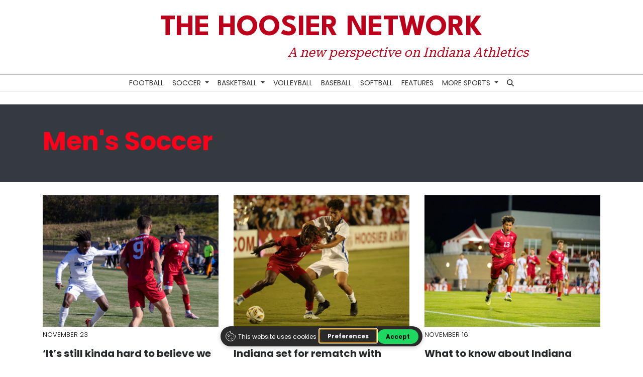

--- FILE ---
content_type: text/html; charset=UTF-8
request_url: https://www.thehoosiernetwork.com/section/mens-soccer
body_size: 10246
content:



    



<!DOCTYPE html>
<html lang="en-US">
<!--
   _____ _   _                    _
  / ____| \ | |                  | |
 | (___ |  \| |_      _____  _ __| | _____
  \___ \| . ` \ \ /\ / / _ \| '__| |/ / __|
  ____) | |\  |\ V  V / (_) | |  |   <\__ \
 |_____/|_| \_| \_/\_/ \___/|_|  |_|\_\___/

SNworks - Solutions by The State News - http://getsnworks.com
-->
<head>
<meta charset="utf-8">
    <script type="text/javascript">var _sf_startpt=(new Date()).getTime();</script>

    <meta name="viewport" content="width=device-width">

    

    
                
<!-- CEO:STD-META -->

            	
                                                                        
    <title>News - The Hoosier Network</title>
<style>#__ceo-debug-message{display: none;}#__ceo-debug-message-open,#__ceo-debug-message-close{font-size: 18px;color: #333;text-decoration: none;position: absolute;top: 0;left: 10px;}#__ceo-debug-message-close{padding-right: 10px;}#__ceo-debug-message #__ceo-debug-message-open{display: none;}#__ceo-debug-message div{display: inline-block;}#__ceo-debug-message.message-collapse{width: 50px;}#__ceo-debug-message.message-collapse div{display: none;}#__ceo-debug-message.message-collapse #__ceo-debug-message-close{display: none;}#__ceo-debug-message.message-collapse #__ceo-debug-message-open{display: inline !important;}.__ceo-poll label{display: block;}ul.__ceo-poll{padding: 0;}.__ceo-poll li{list-style-type: none;margin: 0;margin-bottom: 5px;}.__ceo-poll [name="verify"]{opacity: 0.001;}.__ceo-poll .__ceo-poll-result{max-width: 100%;border-radius: 3px;background: #fff;position: relative;padding: 2px 0;}.__ceo-poll span{z-index: 10;padding-left: 4px;}.__ceo-poll .__ceo-poll-fill{padding: 2px 4px;z-index: 5;top: 0;background: #4b9cd3;color: #fff;border-radius: 3px;position: absolute;overflow: hidden;}.__ceo-flex-container{display: flex;}.__ceo-flex-container .__ceo-flex-col{flex-grow: 1;}.__ceo-table{margin: 10px 0;}.__ceo-table td{border: 1px solid #333;padding: 0 10px;}.text-align-center{text-align: center;}.text-align-right{text-align: right;}.text-align-left{text-align: left;}.__ceo-text-right:empty{margin-bottom: 1em;}article:not(.arx-content) .btn{font-weight: 700;}article:not(.arx-content) .float-left.embedded-media{padding: 0px 15px 15px 0px;}article:not(.arx-content) .align-center{text-align: center;}article:not(.arx-content) .align-right{text-align: right;}article:not(.arx-content) .align-left{text-align: left;}article:not(.arx-content) table{background-color: #f1f1f1;border-radius: 3px;width: 100%;border-collapse: collapse;border-spacing: 0;margin-bottom: 1.5rem;caption-side: bottom;}article:not(.arx-content) table th{text-align: left;padding: 0.5rem;border-bottom: 1px solid #ccc;}article:not(.arx-content) table td{padding: 0.5rem;border-bottom: 1px solid #ccc;}article:not(.arx-content) figure:not(.embedded-media)> figcaption{font-size: 0.8rem;margin-top: 0.5rem;line-height: 1rem;}</style>

    <meta name="description" content="A new perspective on Indiana Athletics." />

                <meta name="twitter:site" content="@@thehoosiernet" />     
        <meta property="og:url" content="https://www.thehoosiernetwork.com/section/mens-soccer" />     <meta property="og:type" content="website" />
    <meta property="og:site_name" content="" />
    <meta property="og:title" content="News - The Hoosier Network" />     <meta property="og:description" content="A new perspective on Indiana Athletics." />             <meta property="og:image" content="            https://dua2xe4s7dlzy.cloudfront.net/b2fcf6c84c1597ab8c999580be683a65/dist/img/placeholder-16x9.png
    " />          <meta property="og:image:width" content="900" />         <meta property="og:image:height" content="450" />             <meta name="twitter:card" content="summary_large_image">


    <script type="application/ld+json">
          {
            "@context": "http://schema.org",
            "@type": "WebPage",
            "headline": "The Hoosier Network",
            "url": "https://www.thehoosiernetwork.com/section/mens-soccer",
            "thumbnailUrl": "            https://dua2xe4s7dlzy.cloudfront.net/b2fcf6c84c1597ab8c999580be683a65/dist/img/placeholder-16x9.png
    ",
            "image": "            https://dua2xe4s7dlzy.cloudfront.net/b2fcf6c84c1597ab8c999580be683a65/dist/img/placeholder-16x9.png
    ",
            "dateCreated": "2026-01-25T11:28:05-05:00",
            "articleSection": "Section",
            "creator": [""],
            "keywords": ["Men&#039;s Soccer"]
          }
    </script>

    <!-- Google Tag Manager -->
<script>(function(w,d,s,l,i){w[l]=w[l]||[];w[l].push({'gtm.start':
new Date().getTime(),event:'gtm.js'});var f=d.getElementsByTagName(s)[0],
j=d.createElement(s),dl=l!='dataLayer'?'&l='+l:'';j.async=true;j.src=
'https://www.googletagmanager.com/gtm.js?id='+i+dl;f.parentNode.insertBefore(j,f);
})(window,document,'script','dataLayer','GTM-5ZKGHDP');</script>
<!-- End Google Tag Manager -->
    <script defer data-domain="thehoosiernetwork.com" src="https://analytics.getsnworks.com/js/script.js"></script>

    <link rel="preconnect" href="https://dua2xe4s7dlzy.cloudfront.net">
    <link rel="preconnect" href="https://fonts.googleapis.com">
    <link rel="preconnect" href="https://fonts.gstatic.com" crossorigin>
    <link href="https://fonts.googleapis.com/css2?family=League+Spartan:wght@300;400;700&family=Poppins:wght@300;400;700&family=Roboto+Serif:opsz,wght@8..144,400;8..144,700&display=swap" rel="stylesheet">

    <link rel="stylesheet" href="https://stackpath.bootstrapcdn.com/bootstrap/4.3.1/css/bootstrap.min.css" integrity="sha384-ggOyR0iXCbMQv3Xipma34MD+dH/1fQ784/j6cY/iJTQUOhcWr7x9JvoRxT2MZw1T" crossorigin="anonymous">
    <link rel="stylesheet" type="text/css" media="screen, print" href="https://dua2xe4s7dlzy.cloudfront.net/b2fcf6c84c1597ab8c999580be683a65/dist/css/master.css" />

    <script src="https://kit.fontawesome.com/99a19efb43.js" crossorigin="anonymous"></script>

    
    <link rel="apple-touch-icon" sizes="57x57" href="https://dua2xe4s7dlzy.cloudfront.net/b2fcf6c84c1597ab8c999580be683a65/dist/img/favicons/apple-icon-57x57.png">
<link rel="apple-touch-icon" sizes="60x60" href="https://dua2xe4s7dlzy.cloudfront.net/b2fcf6c84c1597ab8c999580be683a65/dist/img/favicons/apple-icon-60x60.png">
<link rel="apple-touch-icon" sizes="72x72" href="https://dua2xe4s7dlzy.cloudfront.net/b2fcf6c84c1597ab8c999580be683a65/dist/img/favicons/apple-icon-72x72.png">
<link rel="apple-touch-icon" sizes="76x76" href="https://dua2xe4s7dlzy.cloudfront.net/b2fcf6c84c1597ab8c999580be683a65/dist/img/favicons/apple-icon-76x76.png">
<link rel="apple-touch-icon" sizes="114x114" href="https://dua2xe4s7dlzy.cloudfront.net/b2fcf6c84c1597ab8c999580be683a65/dist/img/favicons/apple-icon-114x114.png">
<link rel="apple-touch-icon" sizes="120x120" href="https://dua2xe4s7dlzy.cloudfront.net/b2fcf6c84c1597ab8c999580be683a65/dist/img/favicons/apple-icon-120x120.png">
<link rel="apple-touch-icon" sizes="144x144" href="https://dua2xe4s7dlzy.cloudfront.net/b2fcf6c84c1597ab8c999580be683a65/dist/img/favicons/apple-icon-144x144.png">
<link rel="apple-touch-icon" sizes="152x152" href="https://dua2xe4s7dlzy.cloudfront.net/b2fcf6c84c1597ab8c999580be683a65/dist/img/favicons/apple-icon-152x152.png">
<link rel="apple-touch-icon" sizes="180x180" href="https://dua2xe4s7dlzy.cloudfront.net/b2fcf6c84c1597ab8c999580be683a65/dist/img/favicons/apple-icon-180x180.png">
<link rel="icon" type="image/png" sizes="192x192"  href="https://dua2xe4s7dlzy.cloudfront.net/b2fcf6c84c1597ab8c999580be683a65/dist/img/favicons/android-icon-192x192.png">
<link rel="icon" type="image/png" sizes="32x32" href="https://dua2xe4s7dlzy.cloudfront.net/b2fcf6c84c1597ab8c999580be683a65/dist/img/favicons/favicon-32x32.png">
<link rel="icon" type="image/png" sizes="96x96" href="https://dua2xe4s7dlzy.cloudfront.net/b2fcf6c84c1597ab8c999580be683a65/dist/img/favicons/favicon-96x96.png">
<link rel="icon" type="image/png" sizes="16x16" href="https://dua2xe4s7dlzy.cloudfront.net/b2fcf6c84c1597ab8c999580be683a65/dist/img/favicons/favicon-16x16.png">
<link rel="manifest" href="https://dua2xe4s7dlzy.cloudfront.net/b2fcf6c84c1597ab8c999580be683a65/dist/img/favicons/manifest.json">
<meta name="msapplication-TileColor" content="#ffffff">
<meta name="msapplication-TileImage" content="https://dua2xe4s7dlzy.cloudfront.net/b2fcf6c84c1597ab8c999580be683a65/dist/img/favicons/ms-icon-144x144.png">
<meta name="theme-color" content="#ffffff">

        
    
    
<script async src="https://securepubads.g.doubleclick.net/tag/js/gpt.js"></script>
<script>
  window.googletag = window.googletag || {cmd: []};
  googletag.cmd.push(function() {
    var mapping_super_leaderboard = googletag.sizeMapping().
        addSize([980, 0], [[970, 90], [970, 250], [728, 90]]). // Desktop - super leaderboard
        addSize([730, 0], [728, 90]). // Tablet - leaderboard
        addSize([0, 0], [320, 50]). // Mobile
        build();

    var mapping_leaderboard = googletag.sizeMapping().
        addSize([730, 0], [728, 90]). // Tablet - leaderboard
        addSize([0, 0], [320, 50]). // Mobile
        build();

    googletag.pubads().setTargeting('sectiontag', 'ids_hsn');
    googletag.defineSlot('/32635621/wiux_responsive_leaderboard', [[728, 90], [320, 50]], 'div-gpt-ad-1652383242905-0').defineSizeMapping(mapping_leaderboard).addService(googletag.pubads());
    googletag.defineSlot('/32635621/wiux_responsive_leaderboard', [[728, 90], [320, 50]], 'div-gpt-ad-1652383242905-1').defineSizeMapping(mapping_leaderboard).addService(googletag.pubads());
    googletag.defineSlot('/32635621/wiux_rectangle', [300, 250], 'div-gpt-ad-1652383106614-0').addService(googletag.pubads());
    googletag.defineSlot('/32635621/wiux_rectangle', [300, 250], 'div-gpt-ad-1652383106614-1').addService(googletag.pubads());
    googletag.defineSlot('/32635621/wiux_rectangle', [300, 250], 'div-gpt-ad-1652383106614-2').addService(googletag.pubads());
    googletag.defineSlot('/32635621/wiux_rectangle', [300, 250], 'div-gpt-ad-1652383106614-3').addService(googletag.pubads());
    googletag.defineSlot('/32635621/wiux_rectangle', [300, 250], 'div-gpt-ad-1652383106614-4').addService(googletag.pubads());
    googletag.defineSlot('/32635621/wiux_rectangle', [300, 250], 'div-gpt-ad-1652383106614-5').addService(googletag.pubads());
    googletag.defineSlot('/32635621/wiux_skyscraper', [300, 600], 'div-gpt-ad-1652383329246-0').addService(googletag.pubads());
    googletag.pubads().enableSingleRequest();
    googletag.enableServices();
  });
</script>

<!-- Flipp Controller Tag-->
<script async
src="https://cdn-gateflipp.flippback.com/tag/js/flipptag.js?site_id=1244396"></script>
<script>
window.flippxp = window.flippxp || {run: []};
window.flippxp.run.push(function() {
   window.flippxp.registerSlot("#flipp-ux-slot-c93jc7", "IndianaUniversity ", 1244396, [ 286244]);
  });
</script>


</head>

<body>
    <!-- Google Tag Manager (noscript) -->
<noscript><iframe src="https://www.googletagmanager.com/ns.html?id=GTM-5ZKGHDP"
height="0" width="0" style="display:none;visibility:hidden"></iframe></noscript>
<!-- End Google Tag Manager (noscript) -->

<div id="fb-root"></div>
<script async defer crossorigin="anonymous" src="https://connect.facebook.net/en_US/sdk.js#xfbml=1&version=v12.0&appId=389501175964888&autoLogAppEvents=1" nonce="Oj7Jhtul"></script>
    <div class="skip-content">
        <span class="d-inline-block bg-white">Skip to <a href="#main-content" tabindex="0">Content</a>, <a href="#dockedNavContainer" tabindex="0">Navigation</a>, or <a href="#main-footer" tabindex="0">Footer</a>.</span>
    </div>

    <header class="my-3">
    <div class="container-fluid max-width">
        <div class="row py-2 align-items-end">
            <div class="col-12 col-md-8 offset-md-2">
                <a href="https://www.thehoosiernetwork.com/" id="primary-logo" class="font-weight-bold font-display text-secondary-color text-uppercase d-block text-center">The Hoosier Network</a>
                <a href="https://www.thehoosiernetwork.com/" id="secondary-logo" class="font-italic font-serif text-secondary-color d-block text-center text-md-right">A new perspective on Indiana Athletics</a>
            </div>
        </div>
    </div>
</header>
    
<div id="dockedNavContainer">
    <nav class="navbar navbar-expand-lg navbar-light py-0" id="mainNavbar">
        <div class="container-fluid max-width">
            <button class="navbar-toggler border-0" type="button" data-toggle="collapse" data-target="#mainNavbarContent">
                <i class="fas fa-bars text-body"></i>
            </button>

            <form method="get" action="https://www.thehoosiernetwork.com/search" class="d-none w-100" role="search">
                <div class="d-flex">
                    <input type="hidden" name="a" value="1">
                    <input type="hidden" name="o" value="date">
                    <input type="search" name="s" class="flex-grow-1 form-control form-control-sm" placeholder="Search Hoosier Network">
                    <button type="submit" aria-label="Search" class="ml-3 btn-reset d-inline"><i class="fas fa-search"></i></button>
                </div>
            </form>
            <a class="d-lg-none" href="https://www.thehoosiernetwork.com/search?a=1&amp;o=date" aria-label="Search Hoosier Network">
                <i class="fas fa-search text-body"></i>
            </a>

            <div class="collapse navbar-collapse text-uppercase" id="mainNavbarContent">

                <div class="row w-100 align-items-center px-0 mx-0">
                    <div class="col-lg text-center">
                        <ul class="navbar-nav mx-auto justify-content-center align-items-center">
                                                                                                <li class="navbar-item"><a id="navbar-item-football" class="nav-link" href="https://www.thehoosiernetwork.com/section/football" title="Football" >Football</a></li>
                                                                                                                                <li class="navbar-item dropdown text-center" id="soccerDropdownContainer">
                                        <a class="nav-link dropdown-toggle" href="https://www.thehoosiernetwork.com/section/soccer" id="navbarDropdownSoccer" role="button" data-toggle="dropdown" aria-haspopup="true" aria-expanded="false" >
                                            Soccer
                                        </a>
                                        <div class="dropdown-menu" aria-labelledby="navbarDropdownSoccer">
                                                                                            <a class="dropdown-item" href="https://www.thehoosiernetwork.com/section/mens-soccer">Men&#039;s Soccer</a>
                                                                                            <a class="dropdown-item" href="https://www.thehoosiernetwork.com/section/womens-soccer">Women&#039;s Soccer</a>
                                                                                    </div>
                                    </li>
                                                                                                                                <li class="navbar-item dropdown text-center" id="basketballDropdownContainer">
                                        <a class="nav-link dropdown-toggle" href="https://www.thehoosiernetwork.com/section/basketball" id="navbarDropdownBasketball" role="button" data-toggle="dropdown" aria-haspopup="true" aria-expanded="false" >
                                            Basketball
                                        </a>
                                        <div class="dropdown-menu" aria-labelledby="navbarDropdownBasketball">
                                                                                            <a class="dropdown-item" href="https://www.thehoosiernetwork.com/section/mens-basketball">Men&#039;s Basketball</a>
                                                                                            <a class="dropdown-item" href="https://www.thehoosiernetwork.com/section/womens-basketball">Women&#039;s Basketball</a>
                                                                                    </div>
                                    </li>
                                                                                                                                <li class="navbar-item"><a id="navbar-item-volleyball" class="nav-link" href="https://www.thehoosiernetwork.com/section/volleyball" title="Volleyball" >Volleyball</a></li>
                                                                                                                                <li class="navbar-item"><a id="navbar-item-baseball" class="nav-link" href="https://www.thehoosiernetwork.com/section/baseball" title="Baseball" >Baseball</a></li>
                                                                                                                                <li class="navbar-item"><a id="navbar-item-softball" class="nav-link" href="https://www.thehoosiernetwork.com/section/softball" title="Softball" >Softball</a></li>
                                                                                                                                <li class="navbar-item"><a id="navbar-item-features" class="nav-link" href="https://www.thehoosiernetwork.com/section/features" title="Features" >Features</a></li>
                                                                                                                                <li class="navbar-item dropdown text-center" id="moreDropdownContainer">
                                        <a class="nav-link dropdown-toggle" href="https://www.thehoosiernetwork.com/#" id="navbarDropdownMore" role="button" data-toggle="dropdown" aria-haspopup="true" aria-expanded="false" >
                                            More Sports
                                        </a>
                                        <div class="dropdown-menu" aria-labelledby="navbarDropdownMore">
                                                                                            <a class="dropdown-item" href="https://www.thehoosiernetwork.com/section/college-sports">College Sports</a>
                                                                                            <a class="dropdown-item" href="https://www.thehoosiernetwork.com/section/pro-sports">Pro Sports</a>
                                                                                            <a class="dropdown-item" href="https://www.thehoosiernetwork.com/section/indianapolis-colts">Indianapolis Colts</a>
                                                                                            <a class="dropdown-item" href="https://www.thehoosiernetwork.com/section/indiana-fever">Indiana Fever</a>
                                                                                            <a class="dropdown-item" href="https://www.thehoosiernetwork.com/section/little-500">Little 500</a>
                                                                                    </div>
                                    </li>
                                                                                                                                <li class="navbar-item d-none d-lg-flex"><a id="navbar-item-search" class="nav-link" href="https://www.thehoosiernetwork.com/search?a=1" title="" aria-label="Search Hoosier Network"><i class="fas fa-search"></i></a></li>
                                                                                    </ul>
                    </div>
                </div>


            </div>
        </div>
    </nav>
</div>
    
    <div id="main-content" class="my-4">
                                                                
    <div class="bg-dark">
        <div class="container">
            <div class="row">
                <div class="col-12 py-5">
                    <h1 class="text-primary-color" style="font-weight:800;font-size:3rem;">Men&#039;s Soccer</h1>
                </div>
            </div>
        </div>
    </div>

    <div class="container my-4">
        <div class="row">
                            <div class="col-12 mb-5 col-md-4">
                            
    
            
        
            
                    
    <article class="art-flexy art-above h3-h4">

        <div class="row">
            <div class="flexy-media col-12">
                                                        <div class="image-container mb-2 mb-md-0">
                                                    <a href="https://www.thehoosiernetwork.com/article/2025/11/indiana-mens-soccer-ncaa-tournament-slu-loss" title="‘It’s still kinda hard to believe we lost’: Indiana’s season ends in heartbreak"><img src="https://snworksceo.imgix.net/ids-hsn/8bccab38-e83e-4b7b-b3ee-4551df02533a.sized-1000x1000.jpg?w=1500&amp;ar=4%3A3&amp;fit=crop&amp;crop=faces&amp;facepad=3&amp;auto=format" class="dom-art-above-image w-100 d-block mx-auto" alt="IMG_9138.jpg" loading="lazy"/></a>
                                                                                                                                                        
                                            </div>
                                    
                            </div>
            <div class="flexy-content col-12">
                <div class="">
                    
                                            <span class="top-dateline">
                                                                                                                    <span class="dateline">                    November 23

</span>
                                                    </span>
                    
                    <h3 class="headline has-photo mt-0 mt-lg-2"><a href="https://www.thehoosiernetwork.com/article/2025/11/indiana-mens-soccer-ncaa-tournament-slu-loss" title="‘It’s still kinda hard to believe we lost’: Indiana’s season ends in heartbreak">‘It’s still kinda hard to believe we lost’: Indiana’s season ends in heartbreak</a></h3>
                                        
                                            <div>
                            <span class="d-inline dateline has-photo">

                                        
    
                                    
            <a href="https://www.thehoosiernetwork.com/staff/nick-abel">Nick Abel</a>
                                    
                            </span>
                        </div>
                    
                                            <p class="article-abstract has-photo d-none d-md-block">
                            Indiana won pretty much every column of the stat sheet, except for the one that mattered.
                        </p>
                                            
                    
                </div>
            </div>
        </div>
    </article>

                </div>
                            <div class="col-12 mb-5 col-md-4">
                            
    
            
        
            
                    
    <article class="art-flexy art-above h3-h4">

        <div class="row">
            <div class="flexy-media col-12">
                                                        <div class="image-container mb-2 mb-md-0">
                                                    <a href="https://www.thehoosiernetwork.com/article/2025/11/indiana-mens-soccer-saint-louis-ncaa-tournament-preview" title="Indiana set for rematch with Saint Louis in NCAA second round"><img src="https://snworksceo.imgix.net/ids-hsn/f7b6879a-55ec-4c39-bf54-a92e23474bc9.sized-1000x1000.jpeg?w=1500&amp;ar=4%3A3&amp;fit=crop&amp;crop=faces&amp;facepad=3&amp;auto=format" class="dom-art-above-image w-100 d-block mx-auto" alt="255A0745.jpeg" loading="lazy"/></a>
                                                                                                                                                        
                                            </div>
                                    
                            </div>
            <div class="flexy-content col-12">
                <div class="">
                    
                                            <span class="top-dateline">
                                                                                                                    <span class="dateline">                    November 21

</span>
                                                    </span>
                    
                    <h3 class="headline has-photo mt-0 mt-lg-2"><a href="https://www.thehoosiernetwork.com/article/2025/11/indiana-mens-soccer-saint-louis-ncaa-tournament-preview" title="Indiana set for rematch with Saint Louis in NCAA second round">Indiana set for rematch with Saint Louis in NCAA second round</a></h3>
                                        
                                            <div>
                            <span class="d-inline dateline has-photo">

                                        
    
                                    
            <a href="https://www.thehoosiernetwork.com/staff/peter-miller">Peter Miller</a>
                                    
                            </span>
                        </div>
                    
                                            <p class="article-abstract has-photo d-none d-md-block">
                            No. 6-seeded Indiana will host unseeded Saint Louis in the second round of the NCAA Tournament on Sunday.
                        </p>
                                            
                    
                </div>
            </div>
        </div>
    </article>

                </div>
                            <div class="col-12 mb-5 col-md-4">
                            
    
            
        
            
                    
    <article class="art-flexy art-above h3-h4">

        <div class="row">
            <div class="flexy-media col-12">
                                                        <div class="image-container mb-2 mb-md-0">
                                                    <a href="https://www.thehoosiernetwork.com/article/2025/11/indiana-mens-soccer-ncaa-selection-show-preview" title="What to know about Indiana men&#039;s soccer ahead of Monday’s NCAA selection show"><img src="https://snworksceo.imgix.net/ids-hsn/191d8c5a-68cf-4b38-9f7c-301b7249e835.sized-1000x1000.jpg?w=1500&amp;ar=4%3A3&amp;fit=crop&amp;crop=faces&amp;facepad=3&amp;auto=format" class="dom-art-above-image w-100 d-block mx-auto" alt="A9I03290.jpg" loading="lazy"/></a>
                                                                                                                                                        
                                            </div>
                                    
                            </div>
            <div class="flexy-content col-12">
                <div class="">
                    
                                            <span class="top-dateline">
                                                                                                                    <span class="dateline">                    November 16

</span>
                                                    </span>
                    
                    <h3 class="headline has-photo mt-0 mt-lg-2"><a href="https://www.thehoosiernetwork.com/article/2025/11/indiana-mens-soccer-ncaa-selection-show-preview" title="What to know about Indiana men&#039;s soccer ahead of Monday’s NCAA selection show">What to know about Indiana men&#039;s soccer ahead of Monday’s NCAA selection show</a></h3>
                                        
                                            <div>
                            <span class="d-inline dateline has-photo">

                                        
    
                                    
            <a href="https://www.thehoosiernetwork.com/staff/peter-miller">Peter Miller</a>
                                    
                            </span>
                        </div>
                    
                                            <p class="article-abstract has-photo d-none d-md-block">
                            The Hoosiers are still expected to be a top national team despite struggling in Big Ten play.
                        </p>
                                            
                    
                </div>
            </div>
        </div>
    </article>

                </div>
                            <div class="col-12 mb-5 col-md-4">
                            
    
            
        
            
                    
    <article class="art-flexy art-above h3-h4">

        <div class="row">
            <div class="flexy-media col-12">
                                                        <div class="image-container mb-2 mb-md-0">
                                                    <a href="https://www.thehoosiernetwork.com/article/2025/10/indiana-mens-soccer-column-palmer-ault-mac-hermann-award" title="COLUMN: Indiana star Palmer Ault is a shoo-in MAC Hermann finalist"><img src="https://snworksceo.imgix.net/ids-hsn/0d80ce2b-c90b-48f7-945d-2a2b801bc238.sized-1000x1000.jpg?w=1500&amp;ar=4%3A3&amp;fit=crop&amp;crop=faces&amp;facepad=3&amp;auto=format" class="dom-art-above-image w-100 d-block mx-auto" alt="20251010 Mens Soccer Indiana vs. Ohio State-28.jpg" loading="lazy"/></a>
                                                                                                                                                        
                                            </div>
                                    
                            </div>
            <div class="flexy-content col-12">
                <div class="">
                    
                                            <span class="top-dateline">
                                                                                                                    <span class="dateline">                    October 22

</span>
                                                    </span>
                    
                    <h3 class="headline has-photo mt-0 mt-lg-2"><a href="https://www.thehoosiernetwork.com/article/2025/10/indiana-mens-soccer-column-palmer-ault-mac-hermann-award" title="COLUMN: Indiana star Palmer Ault is a shoo-in MAC Hermann finalist">COLUMN: Indiana star Palmer Ault is a shoo-in MAC Hermann finalist</a></h3>
                                        
                                            <div>
                            <span class="d-inline dateline has-photo">

                                        
    
                                    
            <a href="https://www.thehoosiernetwork.com/staff/nick-abel">Nick Abel</a>
                                    
                            </span>
                        </div>
                    
                                            <p class="article-abstract has-photo d-none d-md-block">
                            Ault has put together one of the best campaigns in college soccer.
                        </p>
                                            
                    
                </div>
            </div>
        </div>
    </article>

                </div>
                            <div class="col-12 mb-5 col-md-4">
                            
    
            
        
            
                    
    <article class="art-flexy art-above h3-h4">

        <div class="row">
            <div class="flexy-media col-12">
                                                        <div class="image-container mb-2 mb-md-0">
                                                    <a href="https://www.thehoosiernetwork.com/article/2025/10/indiana-mens-soccer-wisconsin-recap-defense" title="Defense dominates through restarts, adds multiple goals in Indiana’s rout of Wisconsin"><img src="https://snworksceo.imgix.net/ids-hsn/191d8c5a-68cf-4b38-9f7c-301b7249e835.sized-1000x1000.jpg?w=1500&amp;ar=4%3A3&amp;fit=crop&amp;crop=faces&amp;facepad=3&amp;auto=format" class="dom-art-above-image w-100 d-block mx-auto" alt="A9I03290.jpg" loading="lazy"/></a>
                                                                                                                                                        
                                            </div>
                                    
                            </div>
            <div class="flexy-content col-12">
                <div class="">
                    
                                            <span class="top-dateline">
                                                                                                                    <span class="dateline">                    October 22

</span>
                                                    </span>
                    
                    <h3 class="headline has-photo mt-0 mt-lg-2"><a href="https://www.thehoosiernetwork.com/article/2025/10/indiana-mens-soccer-wisconsin-recap-defense" title="Defense dominates through restarts, adds multiple goals in Indiana’s rout of Wisconsin">Defense dominates through restarts, adds multiple goals in Indiana’s rout of Wisconsin</a></h3>
                                        
                                            <div>
                            <span class="d-inline dateline has-photo">

                                        
    
                                    
            <a href="https://www.thehoosiernetwork.com/staff/owen-graham">Owen Graham</a>
                                    
                            </span>
                        </div>
                    
                                            <p class="article-abstract has-photo d-none d-md-block">
                            The Hoosiers now sit fourth in the Big Ten standings.
                        </p>
                                            
                    
                </div>
            </div>
        </div>
    </article>

                </div>
                            <div class="col-12 mb-5 col-md-4">
                            
    
            
        
            
                    
    <article class="art-flexy art-above h3-h4">

        <div class="row">
            <div class="flexy-media col-12">
                                                        <div class="image-container mb-2 mb-md-0">
                                                    <a href="https://www.thehoosiernetwork.com/article/2025/10/indiana-mens-soccer-hanover-palmer-ault" title="Indiana picks up momentum boost in 8-0 thrashing of Hanover"><img src="https://snworksceo.imgix.net/ids-hsn/07b54331-4e67-4b09-a6f0-0b976c733131.sized-1000x1000.jpg?w=1500&amp;ar=4%3A3&amp;fit=crop&amp;crop=faces&amp;facepad=3&amp;auto=format" class="dom-art-above-image w-100 d-block mx-auto" alt="01_media_class-5.jpg" loading="lazy"/></a>
                                                                                                                                                        
                                            </div>
                                    
                            </div>
            <div class="flexy-content col-12">
                <div class="">
                    
                                            <span class="top-dateline">
                                                                                                                    <span class="dateline">                    October 17

</span>
                                                    </span>
                    
                    <h3 class="headline has-photo mt-0 mt-lg-2"><a href="https://www.thehoosiernetwork.com/article/2025/10/indiana-mens-soccer-hanover-palmer-ault" title="Indiana picks up momentum boost in 8-0 thrashing of Hanover">Indiana picks up momentum boost in 8-0 thrashing of Hanover</a></h3>
                                        
                                            <div>
                            <span class="d-inline dateline has-photo">

                                        
    
                                    
            <a href="https://www.thehoosiernetwork.com/staff/peter-miller">Peter Miller</a>
                                    
                            </span>
                        </div>
                    
                                            <p class="article-abstract has-photo d-none d-md-block">
                            The Hoosiers sent off their graduating class in style.
                        </p>
                                            
                    
                </div>
            </div>
        </div>
    </article>

                </div>
                    </div>
    </div>
    <div class="container-fluid max-width mb-5">
        <div class="row">
            <div class="col-12 col-md-6 text-center">
                <!-- START gryphon/ads/placement-d.tpl -->
<div class="ad rectangle text-center">
            <!-- /32635621/wiux_rectangle -->
        <div id='div-gpt-ad-1652383106614-0' style='min-width: 300px; min-height: 250px;'>
        <script>
            googletag.cmd.push(function() { googletag.display('div-gpt-ad-1652383106614-0'); });
        </script>
        </div>
    </div>
<!-- END gryphon/ads/placement-d.tpl -->
            </div>
            <div class="col-12 col-md-6 text-center">
                <!-- START gryphon/ads/placement-d.tpl -->
<div class="ad rectangle text-center">
            <!-- /32635621/wiux_rectangle -->
        <div id='div-gpt-ad-1652383106614-1' style='min-width: 300px; min-height: 250px;'>
        <script>
            googletag.cmd.push(function() { googletag.display('div-gpt-ad-1652383106614-1'); });
        </script>
        </div>
    </div>
<!-- END gryphon/ads/placement-d.tpl -->
            </div>
        </div>
    </div>
    <div class="container my-4">
        <div class="row">
                            <div class="col-12 mb-5 col-md-4">
                            
    
            
        
            
                    
    <article class="art-flexy art-above h3-h4">

        <div class="row">
            <div class="flexy-media col-12">
                                                        <div class="image-container mb-2 mb-md-0">
                                                    <a href="https://www.thehoosiernetwork.com/article/2025/10/indiana-mens-soccer-ohio-state-win-palmer-ault" title="Indiana finds &#039;sense of urgency&#039; in comeback win over Ohio State"><img src="https://snworksceo.imgix.net/ids-hsn/4279825d-c07c-4f3e-b0ce-c53891742ace.sized-1000x1000.jpg?w=1500&amp;ar=4%3A3&amp;fit=crop&amp;crop=faces&amp;facepad=3&amp;auto=format" class="dom-art-above-image w-100 d-block mx-auto" alt="CJBBCreative-6.jpg" loading="lazy"/></a>
                                                                                                                                                        
                                            </div>
                                    
                            </div>
            <div class="flexy-content col-12">
                <div class="">
                    
                                            <span class="top-dateline">
                                                                                                                    <span class="dateline">                    October 11

</span>
                                                    </span>
                    
                    <h3 class="headline has-photo mt-0 mt-lg-2"><a href="https://www.thehoosiernetwork.com/article/2025/10/indiana-mens-soccer-ohio-state-win-palmer-ault" title="Indiana finds &#039;sense of urgency&#039; in comeback win over Ohio State">Indiana finds &#039;sense of urgency&#039; in comeback win over Ohio State</a></h3>
                                        
                                            <div>
                            <span class="d-inline dateline has-photo">

                                        
    
                                    
            <a href="https://www.thehoosiernetwork.com/staff/peter-miller">Peter Miller</a>
                                    
                            </span>
                        </div>
                    
                                            <p class="article-abstract has-photo d-none d-md-block">
                            A senior forward was in the middle of the action for the Hoosiers.
                        </p>
                                            
                    
                </div>
            </div>
        </div>
    </article>

                </div>
                            <div class="col-12 mb-5 col-md-4">
                            
    
            
        
            
                    
    <article class="art-flexy art-above h3-h4">

        <div class="row">
            <div class="flexy-media col-12">
                                                        <div class="image-container mb-2 mb-md-0">
                                                    <a href="https://www.thehoosiernetwork.com/article/2025/09/indiana-mens-soccer-michigan-loss-big-ten-opener" title="No. 1 Indiana’s comeback effort falls short in loss to Michigan in Big Ten opener"><img src="https://snworksceo.imgix.net/ids-hsn/c0d2986b-1af0-465e-af57-5f350200ca26.sized-1000x1000.jpeg?w=1500&amp;ar=4%3A3&amp;fit=crop&amp;crop=faces&amp;facepad=3&amp;auto=format" class="dom-art-above-image w-100 d-block mx-auto" alt="IMG_1034.jpeg" loading="lazy"/></a>
                                                                                                                                                        
                                            </div>
                                    
                            </div>
            <div class="flexy-content col-12">
                <div class="">
                    
                                            <span class="top-dateline">
                                                                                                                    <span class="dateline">                    September 14

</span>
                                                    </span>
                    
                    <h3 class="headline has-photo mt-0 mt-lg-2"><a href="https://www.thehoosiernetwork.com/article/2025/09/indiana-mens-soccer-michigan-loss-big-ten-opener" title="No. 1 Indiana’s comeback effort falls short in loss to Michigan in Big Ten opener">No. 1 Indiana’s comeback effort falls short in loss to Michigan in Big Ten opener</a></h3>
                                        
                                            <div>
                            <span class="d-inline dateline has-photo">

                                        
    
                                    
            <a href="https://www.thehoosiernetwork.com/staff/owen-graham">Owen Graham</a>
                                    
                            </span>
                        </div>
                    
                                            <p class="article-abstract has-photo d-none d-md-block">
                            Michigan was a step quicker than the Hoosiers.
                        </p>
                                            
                    
                </div>
            </div>
        </div>
    </article>

                </div>
                            <div class="col-12 mb-5 col-md-4">
                            
    
            
        
            
                    
    <article class="art-flexy art-above h3-h4">

        <div class="row">
            <div class="flexy-media col-12">
                                                        <div class="image-container mb-2 mb-md-0">
                                                    <a href="https://www.thehoosiernetwork.com/article/2025/09/indiana-mens-soccer-column-holden-brown" title="COLUMN: IU&#039;s goalkeeper battle looks to be over"><img src="https://snworksceo.imgix.net/ids-hsn/f3702844-8563-487b-8417-d008ecb56701.sized-1000x1000.jpg?w=1500&amp;ar=4%3A3&amp;fit=crop&amp;crop=faces&amp;facepad=3&amp;auto=format" class="dom-art-above-image w-100 d-block mx-auto" alt="KG1_3484.jpg" loading="lazy"/></a>
                                                                                                                                                        
                                            </div>
                                    
                            </div>
            <div class="flexy-content col-12">
                <div class="">
                    
                                            <span class="top-dateline">
                                                                                                                    <span class="dateline">                    September 5

</span>
                                                    </span>
                    
                    <h3 class="headline has-photo mt-0 mt-lg-2"><a href="https://www.thehoosiernetwork.com/article/2025/09/indiana-mens-soccer-column-holden-brown" title="COLUMN: IU&#039;s goalkeeper battle looks to be over">COLUMN: IU&#039;s goalkeeper battle looks to be over</a></h3>
                                        
                                            <div>
                            <span class="d-inline dateline has-photo">

                                        
    
                                    
            <a href="https://www.thehoosiernetwork.com/staff/nick-abel">Nick Abel</a>
                                    
                            </span>
                        </div>
                    
                                            <p class="article-abstract has-photo d-none d-md-block">
                            After back-to-back shutouts against ranked opponents, Holden Brown has taken a firm command of the net.
                        </p>
                                            
                    
                </div>
            </div>
        </div>
    </article>

                </div>
                            <div class="col-12 mb-5 col-md-4">
                            
    
            
        
            
                    
    <article class="art-flexy art-above h3-h4">

        <div class="row">
            <div class="flexy-media col-12">
                                                        <div class="image-container mb-2 mb-md-0">
                                                    <a href="https://www.thehoosiernetwork.com/article/2025/09/indiana-mens-soccer-slu-collins-oduro-holden-brown" title="Brown, Oduro lead Hoosiers to gritty win over No. 15 St. Louis"><img src="https://snworksceo.imgix.net/ids-hsn/5873bd91-7108-4157-b76a-c8ef09f534a4.sized-1000x1000.jpeg?w=1500&amp;ar=4%3A3&amp;fit=crop&amp;crop=faces&amp;facepad=3&amp;auto=format" class="dom-art-above-image w-100 d-block mx-auto" alt="255A8986.jpeg" loading="lazy"/></a>
                                                                                                                                                        
                                            </div>
                                    
                            </div>
            <div class="flexy-content col-12">
                <div class="">
                    
                                            <span class="top-dateline">
                                                                                                                    <span class="dateline">                    September 4

</span>
                                                    </span>
                    
                    <h3 class="headline has-photo mt-0 mt-lg-2"><a href="https://www.thehoosiernetwork.com/article/2025/09/indiana-mens-soccer-slu-collins-oduro-holden-brown" title="Brown, Oduro lead Hoosiers to gritty win over No. 15 St. Louis">Brown, Oduro lead Hoosiers to gritty win over No. 15 St. Louis</a></h3>
                                        
                                            <div>
                            <span class="d-inline dateline has-photo">

                                        
    
                                    
            <a href="https://www.thehoosiernetwork.com/staff/owen-graham">Owen Graham</a>
                                    
                            </span>
                        </div>
                    
                                            <p class="article-abstract has-photo d-none d-md-block">
                            Indiana is off to its best start in years.
                        </p>
                                            
                    
                </div>
            </div>
        </div>
    </article>

                </div>
                            <div class="col-12 mb-5 col-md-4">
                            
    
            
        
            
                    
    <article class="art-flexy art-above h3-h4">

        <div class="row">
            <div class="flexy-media col-12">
                                                        <div class="image-container mb-2 mb-md-0">
                                                    <a href="https://www.thehoosiernetwork.com/article/2025/09/indiana-mens-soccer-oregon-state-palmer-ault" title="Palmer Ault brace helps No. 7 Hoosiers dominate No. 14 Oregon State"><img src="https://snworksceo.imgix.net/ids-hsn/de08c7f3-beed-462a-949e-5b1b61d521e0.sized-1000x1000.png?w=1500&amp;ar=4%3A3&amp;fit=crop&amp;crop=faces&amp;facepad=3&amp;auto=format" class="dom-art-above-image w-100 d-block mx-auto" alt="20250901_005922872_iOS.png" loading="lazy"/></a>
                                                                                                                                                        
                                            </div>
                                    
                            </div>
            <div class="flexy-content col-12">
                <div class="">
                    
                                            <span class="top-dateline">
                                                                                                                    <span class="dateline">                    September 1

</span>
                                                    </span>
                    
                    <h3 class="headline has-photo mt-0 mt-lg-2"><a href="https://www.thehoosiernetwork.com/article/2025/09/indiana-mens-soccer-oregon-state-palmer-ault" title="Palmer Ault brace helps No. 7 Hoosiers dominate No. 14 Oregon State">Palmer Ault brace helps No. 7 Hoosiers dominate No. 14 Oregon State</a></h3>
                                        
                                            <div>
                            <span class="d-inline dateline has-photo">

                                        
    
                                    
            <a href="https://www.thehoosiernetwork.com/staff/owen-graham">Owen Graham</a>
                                    
                            </span>
                        </div>
                    
                                            <p class="article-abstract has-photo d-none d-md-block">
                            With a dominant victory against a talented opponent, IU's confidence continues to grow.
                        </p>
                                            
                    
                </div>
            </div>
        </div>
    </article>

                </div>
                            <div class="col-12 mb-5 col-md-4">
                            
    
            
        
            
                    
    <article class="art-flexy art-above h3-h4">

        <div class="row">
            <div class="flexy-media col-12">
                                                        <div class="image-container mb-2 mb-md-0">
                                                    <a href="https://www.thehoosiernetwork.com/article/2025/08/indiana-mens-soccer-slow-start-green-bay-win" title="Indiana survives slow start to earn come-from-behind 2-1 victory over Green Bay"><img src="https://snworksceo.imgix.net/ids-hsn/9867ecfb-5b60-4fd6-8615-7920367023df.sized-1000x1000.jpg?w=1500&amp;ar=4%3A3&amp;fit=crop&amp;crop=faces&amp;facepad=3&amp;auto=format" class="dom-art-above-image w-100 d-block mx-auto" alt="DSC_0687.jpg" loading="lazy"/></a>
                                                                                                                                                        
                                            </div>
                                    
                            </div>
            <div class="flexy-content col-12">
                <div class="">
                    
                                            <span class="top-dateline">
                                                                                                                    <span class="dateline">                    August 29

</span>
                                                    </span>
                    
                    <h3 class="headline has-photo mt-0 mt-lg-2"><a href="https://www.thehoosiernetwork.com/article/2025/08/indiana-mens-soccer-slow-start-green-bay-win" title="Indiana survives slow start to earn come-from-behind 2-1 victory over Green Bay">Indiana survives slow start to earn come-from-behind 2-1 victory over Green Bay</a></h3>
                                        
                                            <div>
                            <span class="d-inline dateline has-photo">

                                        
    
                                    
            <a href="https://www.thehoosiernetwork.com/staff/peter-miller">Peter Miller</a>
                                    
                            </span>
                        </div>
                    
                                            <p class="article-abstract has-photo d-none d-md-block">
                            Indiana’s still trying to figure out its identity.
                        </p>
                                            
                    
                </div>
            </div>
        </div>
    </article>

                </div>
                            <div class="col-12 mb-5 col-md-4">
                            
    
            
        
            
                    
    <article class="art-flexy art-above h3-h4">

        <div class="row">
            <div class="flexy-media col-12">
                                                        <div class="image-container mb-2 mb-md-0">
                                                    <a href="https://www.thehoosiernetwork.com/article/2025/08/indiana-salvages-draw-opening-matchup-clemson" title="No. 11 Indiana salvages 2-2 draw from opening matchup with No. 9 Clemson"><img src="https://snworksceo.imgix.net/ids-hsn/ffaaf429-1fc7-4305-ab89-30dd069b7dea.sized-1000x1000.jpg?w=1500&amp;ar=4%3A3&amp;fit=crop&amp;crop=faces&amp;facepad=3&amp;auto=format" class="dom-art-above-image w-100 d-block mx-auto" alt="Soccer vs Clemson-34.jpg" loading="lazy"/></a>
                                                                                                                                                        
                                            </div>
                                    
                            </div>
            <div class="flexy-content col-12">
                <div class="">
                    
                                            <span class="top-dateline">
                                                                                                                    <span class="dateline">                    August 22

</span>
                                                    </span>
                    
                    <h3 class="headline has-photo mt-0 mt-lg-2"><a href="https://www.thehoosiernetwork.com/article/2025/08/indiana-salvages-draw-opening-matchup-clemson" title="No. 11 Indiana salvages 2-2 draw from opening matchup with No. 9 Clemson">No. 11 Indiana salvages 2-2 draw from opening matchup with No. 9 Clemson</a></h3>
                                        
                                            <div>
                            <span class="d-inline dateline has-photo">

                                        
    
                                    
            <a href="https://www.thehoosiernetwork.com/staff/peter-miller">Peter Miller</a>
                                    
                            </span>
                        </div>
                    
                                            <p class="article-abstract has-photo d-none d-md-block">
                            Indiana scored two goals in the final 25 minutes to salvage a 2-2 draw from the top-15 matchup.
                        </p>
                                            
                    
                </div>
            </div>
        </div>
    </article>

                </div>
                            <div class="col-12 mb-5 col-md-4">
                            
    
            
        
            
                    
    <article class="art-flexy art-above h3-h4">

        <div class="row">
            <div class="flexy-media col-12">
                                                        <div class="image-container mb-2 mb-md-0">
                                                    <a href="https://www.thehoosiernetwork.com/article/2024/12/three-hoosiers-mls-superdraft-2025-jansen-miller" title="Three Hoosiers taken in 2025 MLS SuperDraft, Miller goes eighth overall"><img src="https://snworksceo.imgix.net/ids-hsn/a13d18a8-6e68-4559-9a33-bf71a74c9972.sized-1000x1000.jpg?w=1500&amp;ar=4%3A3&amp;fit=crop&amp;crop=faces&amp;facepad=3&amp;auto=format" class="dom-art-above-image w-100 d-block mx-auto" alt="post-11.jpg" loading="lazy"/></a>
                                                                                                                                                        
                                            </div>
                                    
                            </div>
            <div class="flexy-content col-12">
                <div class="">
                    
                                            <span class="top-dateline">
                                                                                                                    <span class="dateline">                    December 21

</span>
                                                    </span>
                    
                    <h3 class="headline has-photo mt-0 mt-lg-2"><a href="https://www.thehoosiernetwork.com/article/2024/12/three-hoosiers-mls-superdraft-2025-jansen-miller" title="Three Hoosiers taken in 2025 MLS SuperDraft, Miller goes eighth overall">Three Hoosiers taken in 2025 MLS SuperDraft, Miller goes eighth overall</a></h3>
                                        
                                            <div>
                            <span class="d-inline dateline has-photo">

                                        
    
                                    
            <a href="https://www.thehoosiernetwork.com/staff/auplatt">Austin Platt</a>
                                    
                            </span>
                        </div>
                    
                                            <p class="article-abstract has-photo d-none d-md-block">
                            Head coach Todd Yeagley is unmatched when it comes to breeding players who play at the next level.&nbsp;
                        </p>
                                            
                    
                </div>
            </div>
        </div>
    </article>

                </div>
                            <div class="col-12 mb-5 col-md-4">
                            
    
            
        
            
                    
    <article class="art-flexy art-above h3-h4">

        <div class="row">
            <div class="flexy-media col-12">
                                                        <div class="image-container mb-2 mb-md-0">
                                                    <a href="https://www.thehoosiernetwork.com/article/2024/12/indiana-mens-soccer-denver-loss-2024-season" title="‘You can’t really sum it up’: Another successful season ends in a close defeat for Indiana in the NCAA Tournament as the seniors leave their mark"><img src="https://snworksceo.imgix.net/ids-hsn/38e1cf3b-59f0-4a78-ae0d-bb2d68bfe6d0.sized-1000x1000.jpg?w=1500&amp;ar=4%3A3&amp;fit=crop&amp;crop=faces&amp;facepad=3&amp;auto=format" class="dom-art-above-image w-100 d-block mx-auto" alt="_79A7885-Enhanced-NR.jpg" loading="lazy"/></a>
                                                                                                                                                        
                                            </div>
                                    
                            </div>
            <div class="flexy-content col-12">
                <div class="">
                    
                                            <span class="top-dateline">
                                                                                                                    <span class="dateline">                    December 2

</span>
                                                    </span>
                    
                    <h3 class="headline has-photo mt-0 mt-lg-2"><a href="https://www.thehoosiernetwork.com/article/2024/12/indiana-mens-soccer-denver-loss-2024-season" title="‘You can’t really sum it up’: Another successful season ends in a close defeat for Indiana in the NCAA Tournament as the seniors leave their mark">‘You can’t really sum it up’: Another successful season ends in a close defeat for Indiana in the NCAA Tournament as the seniors leave their mark</a></h3>
                                        
                                            <div>
                            <span class="d-inline dateline has-photo">

                                        
    
                                    
            <a href="https://www.thehoosiernetwork.com/staff/auplatt">Austin Platt</a>
                                    
                            </span>
                        </div>
                    
                                            <p class="article-abstract has-photo d-none d-md-block">
                            The streak of not winning a national title will have to go on for at least another year.
                        </p>
                                            
                    
                </div>
            </div>
        </div>
    </article>

                </div>
                            <div class="col-12 mb-5 col-md-4">
                            
    
            
        
            
                    
    <article class="art-flexy art-above h3-h4">

        <div class="row">
            <div class="flexy-media col-12">
                                                        <div class="image-container mb-2 mb-md-0">
                                                    <a href="https://www.thehoosiernetwork.com/article/2024/11/indiana-denver-ncaa-tournament-preview" title="Platt’s Preview: Indiana travels to Denver for Sweet Sixteen showdown"><img src="https://snworksceo.imgix.net/ids-hsn/2ae76f82-c139-4ca4-a9d8-fda1890bf29e.sized-1000x1000.JPG?w=1500&amp;ar=4%3A3&amp;fit=crop&amp;crop=faces&amp;facepad=3&amp;auto=format" class="dom-art-above-image w-100 d-block mx-auto" alt="Sarver vs MSU" loading="lazy"/></a>
                                                                                                                                                        
                                            </div>
                                    
                            </div>
            <div class="flexy-content col-12">
                <div class="">
                    
                                            <span class="top-dateline">
                                                                                                                    <span class="dateline">                    November 30

</span>
                                                    </span>
                    
                    <h3 class="headline has-photo mt-0 mt-lg-2"><a href="https://www.thehoosiernetwork.com/article/2024/11/indiana-denver-ncaa-tournament-preview" title="Platt’s Preview: Indiana travels to Denver for Sweet Sixteen showdown">Platt’s Preview: Indiana travels to Denver for Sweet Sixteen showdown</a></h3>
                                        
                                            <div>
                            <span class="d-inline dateline has-photo">

                                        
    
                                    
            <a href="https://www.thehoosiernetwork.com/staff/auplatt">Austin Platt</a>
                                    
                            </span>
                        </div>
                    
                                            <p class="article-abstract has-photo d-none d-md-block">
                            The Hoosiers are hitting the Mile High City.&nbsp;
                        </p>
                                            
                    
                </div>
            </div>
        </div>
    </article>

                </div>
                            <div class="col-12 mb-5 col-md-4">
                            
    
            
        
            
                    
    <article class="art-flexy art-above h3-h4">

        <div class="row">
            <div class="flexy-media col-12">
                                                        <div class="image-container mb-2 mb-md-0">
                                                    <a href="https://www.thehoosiernetwork.com/article/2024/11/indiana-akron-jansen-miller-ncaa-tournament" title="Game-winning goals don’t get much sweeter than this"><img src="https://snworksceo.imgix.net/ids-hsn/a13d18a8-6e68-4559-9a33-bf71a74c9972.sized-1000x1000.jpg?w=1500&amp;ar=4%3A3&amp;fit=crop&amp;crop=faces&amp;facepad=3&amp;auto=format" class="dom-art-above-image w-100 d-block mx-auto" alt="post-11.jpg" loading="lazy"/></a>
                                                                                                                                                        
                                            </div>
                                    
                            </div>
            <div class="flexy-content col-12">
                <div class="">
                    
                                            <span class="top-dateline">
                                                                                                                    <span class="dateline">                    November 24

</span>
                                                    </span>
                    
                    <h3 class="headline has-photo mt-0 mt-lg-2"><a href="https://www.thehoosiernetwork.com/article/2024/11/indiana-akron-jansen-miller-ncaa-tournament" title="Game-winning goals don’t get much sweeter than this">Game-winning goals don’t get much sweeter than this</a></h3>
                                        
                                            <div>
                            <span class="d-inline dateline has-photo">

                                        
    
                                    
            <a href="https://www.thehoosiernetwork.com/staff/william-stewart">William Stewart</a>
                                    
                            </span>
                        </div>
                    
                                            <p class="article-abstract has-photo d-none d-md-block">
                            Indiana is advancing to the Sweet Sixteen for the 10th season in a row.
                        </p>
                                            
                    
                </div>
            </div>
        </div>
    </article>

                </div>
                            <div class="col-12 mb-5 col-md-4">
                            
    
            
        
            
                    
    <article class="art-flexy art-above h3-h4">

        <div class="row">
            <div class="flexy-media col-12">
                                                        <div class="image-container mb-2 mb-md-0">
                                                    <a href="https://www.thehoosiernetwork.com/article/2024/11/indiana-mens-soccer-ncaa-selection-show-preview" title="Where Indiana stands ahead of Monday’s NCAA Tournament selection show"><img src="https://snworksceo.imgix.net/ids-hsn/a76cd48c-63be-49a2-8983-3ed777d3c834.sized-1000x1000.jpg?w=1500&amp;ar=4%3A3&amp;fit=crop&amp;crop=faces&amp;facepad=3&amp;auto=format" class="dom-art-above-image w-100 d-block mx-auto" alt="DSC07912-Enhanced-NR.jpg" loading="lazy"/></a>
                                                                                                                                                        
                                            </div>
                                    
                            </div>
            <div class="flexy-content col-12">
                <div class="">
                    
                                            <span class="top-dateline">
                                                                                                                    <span class="dateline">                    November 17

</span>
                                                    </span>
                    
                    <h3 class="headline has-photo mt-0 mt-lg-2"><a href="https://www.thehoosiernetwork.com/article/2024/11/indiana-mens-soccer-ncaa-selection-show-preview" title="Where Indiana stands ahead of Monday’s NCAA Tournament selection show">Where Indiana stands ahead of Monday’s NCAA Tournament selection show</a></h3>
                                        
                                            <div>
                            <span class="d-inline dateline has-photo">

                                        
    
                                    
            <a href="https://www.thehoosiernetwork.com/staff/auplatt">Austin Platt</a>
                                    
                            </span>
                        </div>
                    
                                            <p class="article-abstract has-photo d-none d-md-block">
                            It’ll be the fourth straight year where Indiana is right on the line of a national seed.
                        </p>
                                            
                    
                </div>
            </div>
        </div>
    </article>

                </div>
                            <div class="col-12 mb-5 col-md-4">
                            
    
            
        
            
                    
    <article class="art-flexy art-above h3-h4">

        <div class="row">
            <div class="flexy-media col-12">
                                                        <div class="image-container mb-2 mb-md-0">
                                                    <a href="https://www.thehoosiernetwork.com/article/2024/11/indiana-michigan-big-ten-soccer-tournament-preview" title="Indiana to take on Michigan in the Big Ten Tournament"><img src="https://snworksceo.imgix.net/ids-hsn/40438226-15a4-4e5b-9c2b-f9bd8a3363a9.sized-1000x1000.jpg?w=1500&amp;ar=4%3A3&amp;fit=crop&amp;crop=faces&amp;facepad=3&amp;auto=format" class="dom-art-above-image w-100 d-block mx-auto" alt="20241011_Himelick_IUMSvsPENST_002.jpg" loading="lazy"/></a>
                                                                                                                                                        
                                            </div>
                                    
                            </div>
            <div class="flexy-content col-12">
                <div class="">
                    
                                            <span class="top-dateline">
                                                                                                                    <span class="dateline">                    November 7

</span>
                                                    </span>
                    
                    <h3 class="headline has-photo mt-0 mt-lg-2"><a href="https://www.thehoosiernetwork.com/article/2024/11/indiana-michigan-big-ten-soccer-tournament-preview" title="Indiana to take on Michigan in the Big Ten Tournament">Indiana to take on Michigan in the Big Ten Tournament</a></h3>
                                        
                                            <div>
                            <span class="d-inline dateline has-photo">

                                        
    
                                    
            <a href="https://www.thehoosiernetwork.com/staff/joe-cronin">Joe Cronin</a>
                                    
                            </span>
                        </div>
                    
                                            <p class="article-abstract has-photo d-none d-md-block">
                            The Hoosiers have played 10 consecutive games without a loss and are riding a seven-game win streak.
                        </p>
                                            
                    
                </div>
            </div>
        </div>
    </article>

                </div>
                            <div class="col-12 mb-5 col-md-4">
                            
    
            
        
            
                    
    <article class="art-flexy art-above h3-h4">

        <div class="row">
            <div class="flexy-media col-12">
                                                        <div class="image-container mb-2 mb-md-0">
                                                    <a href="https://www.thehoosiernetwork.com/article/2024/10/indiana-big-ten-regular-season-title-northwestern" title="Indiana clinches a share of Big Ten regular-season title with win over Northwestern"><img src="https://snworksceo.imgix.net/ids-hsn/de178644-83ed-46f6-a0e8-950634f10ae9.sized-1000x1000.jpg?w=1500&amp;ar=4%3A3&amp;fit=crop&amp;crop=faces&amp;facepad=3&amp;auto=format" class="dom-art-above-image w-100 d-block mx-auto" alt="IMG_7431.jpg" loading="lazy"/></a>
                                                                                                                                                        
                                            </div>
                                    
                            </div>
            <div class="flexy-content col-12">
                <div class="">
                    
                                            <span class="top-dateline">
                                                                                                                    <span class="dateline">                    October 30

</span>
                                                    </span>
                    
                    <h3 class="headline has-photo mt-0 mt-lg-2"><a href="https://www.thehoosiernetwork.com/article/2024/10/indiana-big-ten-regular-season-title-northwestern" title="Indiana clinches a share of Big Ten regular-season title with win over Northwestern">Indiana clinches a share of Big Ten regular-season title with win over Northwestern</a></h3>
                                        
                                            <div>
                            <span class="d-inline dateline has-photo">

                                        
    
                                    
            <a href="https://www.thehoosiernetwork.com/staff/joe-cronin">Joe Cronin</a>
                                    
                            </span>
                        </div>
                    
                                            <p class="article-abstract has-photo d-none d-md-block">
                            “It feels like our season is almost just beginning, because there’s so much ahead,” Indiana's leading goal scorer said.
                        </p>
                                            
                    
                </div>
            </div>
        </div>
    </article>

                </div>
                    </div>
    </div>

    <div class="container my-4">
        <div class="row">
            <div class="col">
                <div class="align-center">
                    <ul class="pagination justify-content-center">
                                                    <li class="page-item d-none d-md-inline"><a class="page-link " href="/section/mens-soccer?page=1&amp;per_page=20">« First</a></li>
                                                    <li class="page-item"><a class="page-link " href="/section/mens-soccer?page=1&amp;per_page=20">‹ Previous</a></li>
                                                    <li class="page-item d-none d-md-inline"><a class="page-link active" href="/section/mens-soccer?page=1&amp;per_page=20">1</a></li>
                                                    <li class="page-item d-none d-md-inline"><a class="page-link " href="/section/mens-soccer?page=2&amp;per_page=20">2</a></li>
                                                    <li class="page-item d-none d-md-inline"><a class="page-link " href="/section/mens-soccer?page=3&amp;per_page=20">3</a></li>
                                                    <li class="page-item d-none d-md-inline"><a class="page-link " href="/section/mens-soccer?page=4&amp;per_page=20">4</a></li>
                                                    <li class="page-item d-none d-md-inline"><a class="page-link " href="/section/mens-soccer?page=5&amp;per_page=20">5</a></li>
                                                    <li class="page-item d-none d-md-inline"><a class="page-link " href="/section/mens-soccer?page=6&amp;per_page=20">6</a></li>
                                                    <li class="page-item d-none d-md-inline"><a class="page-link " href="/section/mens-soccer?page=7&amp;per_page=20">7</a></li>
                                                    <li class="page-item d-none d-md-inline"><a class="page-link " href="/section/mens-soccer?page=8&amp;per_page=20">8</a></li>
                                                    <li class="page-item d-none d-md-inline"><a class="page-link " href="/section/mens-soccer?page=9&amp;per_page=20">9</a></li>
                                                    <li class="page-item d-none d-md-inline"><a class="page-link " href="/section/mens-soccer?page=10&amp;per_page=20">10</a></li>
                                                    <li class="page-item"><a class="page-link " href="/section/mens-soccer?page=2&amp;per_page=20">Next ›</a></li>
                                                    <li class="page-item d-none d-md-inline"><a class="page-link " href="/section/mens-soccer?page=23&amp;per_page=20">Last »</a></li>
                                            </ul>
                </div>
            </div>
        </div>
    </div>


    </div>

    <footer class="bg-dark mt-3 py-3 text-body" id="main-footer">
    <div class="container">
        <div class="col-12 text-center">
            <ul class="list-inline d-inline-block mx-auto mt-2 pr-lg-2">
                <li class="list-inline-item"><a href="https://twitter.com/thehoosiernet" aria-label="Follow us on Twitter">
                    <i class="fab fa-twitter text-white h4"></i>
                </a></li>
                <li class="list-inline-item"><a href="https://open.spotify.com/playlist/7nuS5cf2Yzwf6nnR8wX4yc?si=6e798a9d91474ce0" aria-label="Follow us on Spotify">
                    <i class="fab fa-spotify text-white h4"></i>
                </a></li>
                <li class="list-inline-item"><a href="https://instagram.com/thehoosiernetwork" aria-label="Follow us on Instagram">
                    <i class="fab fa-instagram text-white h4"></i>
                </a></li>
            </ul>
            <div class="d-block mt-1 text-white">
                <a href="https://www.thehoosiernetwork.com/page/terms" class="font-weight-bold" style="text-decoration:underline;">Terms</a> & <a href="https://www.thehoosiernetwork.com/page/privacy" class="font-weight-bold" style="text-decoration:underline;">Privacy</a>
            </div>

        </div>
    </div>
</footer>
<div class="bg-dark">
    <div class="container py-2 font-weight-bold text-white">
        <div class="row">
            <div class="col-12 col-lg-6 text-center text-lg-left">
                <small>Powered by <a href="https://getsnworks.com" target="_blank"><img src="https://cdn.thesn.net/gAssets/SNworks.png" style="max-width:60px" class="d-inline-block mt-n1" alt="SNworks"/></a> Solutions by The State News</small>
            </div>
            <div class="col-12 col-lg-6 text-center text-lg-right">
                <small>All Content &copy; 2026 Hoosier Network</small>
            </div>
        </div>
    </div>
</div>

    <script src="https://code.jquery.com/jquery-3.4.1.min.js" integrity="sha256-CSXorXvZcTkaix6Yvo6HppcZGetbYMGWSFlBw8HfCJo=" crossorigin="anonymous"></script>
    <script src="https://cdn.jsdelivr.net/npm/popper.js@1.16.0/dist/umd/popper.min.js" integrity="sha384-Q6E9RHvbIyZFJoft+2mJbHaEWldlvI9IOYy5n3zV9zzTtmI3UksdQRVvoxMfooAo" crossorigin="anonymous"></script>
    <script src="https://stackpath.bootstrapcdn.com/bootstrap/4.4.1/js/bootstrap.min.js" integrity="sha384-wfSDF2E50Y2D1uUdj0O3uMBJnjuUD4Ih7YwaYd1iqfktj0Uod8GCExl3Og8ifwB6" crossorigin="anonymous"></script>

            <script src="https://dua2xe4s7dlzy.cloudfront.net/b2fcf6c84c1597ab8c999580be683a65/dist/js/master-min.js"></script>
        <script type="text/javascript" src="https://app.getterms.io/cookie-consent/embed/c8b073cb-8baf-4a46-9970-6f431902ee4e"></script>
<!-- Built in 2.2966802120209 seconds --><div id="__ceo-8B7A2F29-C494-4EAA-9D3D-93356FF6FB40"></div>
<script src="https://www.thehoosiernetwork.com/b/e.js"></script><script></script>
</body>
</html>


--- FILE ---
content_type: text/html; charset=utf-8
request_url: https://www.google.com/recaptcha/api2/aframe
body_size: 269
content:
<!DOCTYPE HTML><html><head><meta http-equiv="content-type" content="text/html; charset=UTF-8"></head><body><script nonce="SY_nWIAZfRDQtGf1IlF7Og">/** Anti-fraud and anti-abuse applications only. See google.com/recaptcha */ try{var clients={'sodar':'https://pagead2.googlesyndication.com/pagead/sodar?'};window.addEventListener("message",function(a){try{if(a.source===window.parent){var b=JSON.parse(a.data);var c=clients[b['id']];if(c){var d=document.createElement('img');d.src=c+b['params']+'&rc='+(localStorage.getItem("rc::a")?sessionStorage.getItem("rc::b"):"");window.document.body.appendChild(d);sessionStorage.setItem("rc::e",parseInt(sessionStorage.getItem("rc::e")||0)+1);localStorage.setItem("rc::h",'1769358492709');}}}catch(b){}});window.parent.postMessage("_grecaptcha_ready", "*");}catch(b){}</script></body></html>

--- FILE ---
content_type: text/css
request_url: https://dua2xe4s7dlzy.cloudfront.net/b2fcf6c84c1597ab8c999580be683a65/dist/css/master.css
body_size: 6136
content:
.mb-n2\.5 {
  margin-bottom: -0.6em !important;
}
.mx-gutter {
  margin-left: 15px;
  margin-right: 15px;
}
.ml-gutter {
  margin-left: 15px;
}
.mr-gutter {
  margin-right: 15px;
}
.mx-ngutter {
  margin-left: -15px;
  margin-right: -15px;
}
.ml-ngutter {
  margin-left: -15px;
}
.mr-ngutter {
  margin-right: -15px;
}
.px-gutter {
  padding-left: 15px;
  padding-right: 15px;
}
.pl-gutter {
  padding-left: 15px;
}
.pr-gutter {
  padding-right: 15px;
}
.embed-soundcloud-only * {
  display: none;
}
.embed-soundcloud-only .embed {
  display: inline-block;
  margin: 0;
  padding: 0;
  width: 100%;
}
.embed-soundcloud-only .embed iframe[src*="soundcloud.com"] {
  display: block !important;
}
.unstyled-button {
  border: none;
  margin: 0;
  padding: 0;
  width: auto;
  overflow: visible;
  text-align: inherit;
  outline: none;
  border-radius: 0;
  background: transparent;
  /* inherit font & color from ancestor */
  color: inherit;
  font: inherit;
  /* Normalize `line-height`. Cannot be changed from `normal` in Firefox 4+. */
  line-height: normal;
  /* Corrects font smoothing for webkit */
  -webkit-font-smoothing: inherit;
  -moz-osx-font-smoothing: inherit;
  /* Corrects inability to style clickable `input` types in iOS */
  -webkit-appearance: none;
}
.unstyled-button::-moz-focus-inner {
  border: 0;
  padding: 0;
}
.btn-primary {
  background-color: #ff001a;
  border-color: #ff001a;
}
.btn-primary:hover,
.btn-primary:active {
  background: #fff !important;
  color: #ff001a !important;
  border-color: #ff001a;
}
.btn-secondary {
  background-color: #bc001b;
  border-color: #bc001b;
}
.btn-secondary:hover,
.btn-secondary:active {
  background-color: #bc001b !important;
  border-color: #bc001b !important;
}
.btn-reset {
  border: none;
  margin: 0;
  padding: 0;
  width: auto;
  overflow: visible;
  background: transparent;
  /* inherit font & color from ancestor */
  color: inherit;
  font: inherit;
  /* Normalize `line-height`. Cannot be changed from `normal` in Firefox 4+. */
  line-height: normal;
  /* Corrects font smoothing for webkit */
  -webkit-font-smoothing: inherit;
  -moz-osx-font-smoothing: inherit;
  /* Corrects inability to style clickable `input` types in iOS */
  -webkit-appearance: none;
  text-align: inherit;
  outline: none;
  /* Remove excess padding and border in Firefox 4+ */
}
.btn-reset::-moz-focus-inner {
  border: 0;
  padding: 0;
}
.btn-reset:focus:not(:focus-visible) {
  outline: none;
}
.btn-reset:focus:not(:-moz-focusring) {
  outline: none;
}
.text-primary-color {
  color: #ff001a !important;
}
.text-secondary-color {
  color: #bc001b !important;
}
.font-display {
  font-family: "League Spartan", sans-serif !important;
}
.font-sans {
  font-family: "Poppins", "Arial", sans-serif !important;
}
.font-serif {
  font-family: "Roboto Serif", "Georgia", "Times", serif !important;
}
.text-gray {
  color: #777 !important;
}
.text-small {
  font-size: 0.95em;
  line-height: 1.2em;
}
.text-smaller {
  font-size: 0.8em;
}
.text-smallerer {
  font-size: 0.5em;
}
.text-bigger {
  font-size: 1.2em;
}
.text-biggerer {
  font-size: 1.5em;
}
.font-weight-bold {
  font-weight: 600;
}
.font-weight-light {
  font-weight: 300;
}
.font-weight-normal {
  font-weight: 400;
}
@media (min-width: 992px) {
  .text-lg-wrap {
    white-space: normal !important;
  }
}
.bg-primary-color {
  background-color: #ff001a;
}
.bg-primary-color a:focus-within {
  border: 3px solid #fff;
}
.bg-secondary-color {
  background-color: #bc001b;
}
.bg-gray {
  background-color: #f2f2f2;
}
.bg-navy {
  background-color: #283883;
}
.border-primary-color {
  border-color: #ff001a !important;
}
.border-secondary-color {
  border-color: #bc001b !important;
}
.border-gray {
  border-color: #767575 !important;
}
.border-light {
  border-color: #eaeaea !important;
}
.border-dark {
  border-color: #020100 !important;
}
.border-2 {
  border-width: 2px !important;
}
.border-3 {
  border-width: 3px !important;
}
.border-lg-left {
  border: none;
}
@media (min-width: 992px) {
  .border-lg-left {
    border-left: 1px solid rgba(0, 0, 0, 0.33);
  }
}
.border-lg-bottom {
  border: none;
}
@media (min-width: 992px) {
  .border-lg-bottom {
    border-bottom: 1px solid rgba(0, 0, 0, 0.33);
  }
}
.border-lg-right {
  border: none;
}
@media (min-width: 992px) {
  .border-lg-right {
    border-right: 1px solid rgba(0, 0, 0, 0.33);
  }
}
.border-lg-top {
  border: none;
}
@media (min-width: 992px) {
  .border-lg-top {
    border-top: 1px solid rgba(0, 0, 0, 0.33);
  }
}
@media (min-width: 992px) {
  .fixed-sidebar {
    max-width: 330px;
  }
}
header a {
  color: #ff001a;
}
header ul.list-inline a[href*="twitter.com"] .fa-circle {
  color: #55acee;
}
header ul.list-inline a[href*="facebook.com"] .fa-circle {
  color: #3b5998;
}
header ul.list-inline a[href*="instagram.com"] .fa-circle {
  color: #833ab4;
}
header ul.list-inline a[href*="linkedin.com"] .fa-circle {
  color: #0077b5;
}
header ul.list-inline a[href*="youtube.com"] .fa-circle {
  color: #ff0000;
}
@media (max-width: 991.98px) {
  header ul.list-inline {
    font-size: 0.8em;
  }
  header ul.list-inline .list-inline-item:not(:last-child) {
    margin-right: 0.05em;
  }
}
header #primary-logo {
  font-size: 1.5rem;
  line-height: 1em;
}
@media (min-width: 768px) {
  header #primary-logo {
    font-size: 2.5rem;
  }
}
@media (min-width: 992px) {
  header #primary-logo {
    font-size: 3.5rem;
  }
}
header #secondary-logo {
  font-size: 1rem;
}
@media (min-width: 992px) {
  header #secondary-logo {
    font-size: 1.5rem;
  }
}
article.art-above h1 a,
article.art-left h1 a,
article.art-right h1 a,
article.art-hed h1 a,
article.art-inside h1 a,
article.art-above h2 a,
article.art-left h2 a,
article.art-right h2 a,
article.art-hed h2 a,
article.art-inside h2 a,
article.art-above h3 a,
article.art-left h3 a,
article.art-right h3 a,
article.art-hed h3 a,
article.art-inside h3 a,
article.art-above h4 a,
article.art-left h4 a,
article.art-right h4 a,
article.art-hed h4 a,
article.art-inside h4 a,
article.art-above h5 a,
article.art-left h5 a,
article.art-right h5 a,
article.art-hed h5 a,
article.art-inside h5 a,
article.art-above h6 a,
article.art-left h6 a,
article.art-right h6 a,
article.art-hed h6 a,
article.art-inside h6 a {
  color: #444;
}
article.art-above h1 a:hover,
article.art-left h1 a:hover,
article.art-right h1 a:hover,
article.art-hed h1 a:hover,
article.art-inside h1 a:hover,
article.art-above h2 a:hover,
article.art-left h2 a:hover,
article.art-right h2 a:hover,
article.art-hed h2 a:hover,
article.art-inside h2 a:hover,
article.art-above h3 a:hover,
article.art-left h3 a:hover,
article.art-right h3 a:hover,
article.art-hed h3 a:hover,
article.art-inside h3 a:hover,
article.art-above h4 a:hover,
article.art-left h4 a:hover,
article.art-right h4 a:hover,
article.art-hed h4 a:hover,
article.art-inside h4 a:hover,
article.art-above h5 a:hover,
article.art-left h5 a:hover,
article.art-right h5 a:hover,
article.art-hed h5 a:hover,
article.art-inside h5 a:hover,
article.art-above h6 a:hover,
article.art-left h6 a:hover,
article.art-right h6 a:hover,
article.art-hed h6 a:hover,
article.art-inside h6 a:hover {
  text-decoration: underline;
  color: #444;
}
article.art-above hr,
article.art-left hr,
article.art-right hr,
article.art-hed hr,
article.art-inside hr {
  border-color: #767575;
}
article.art-above h1,
article.art-left h1,
article.art-right h1,
article.art-hed h1,
article.art-inside h1,
article.art-above .h1,
article.art-left .h1,
article.art-right .h1,
article.art-hed .h1,
article.art-inside .h1 {
  font-size: 2rem;
  line-height: 2.35294118rem;
  font-family: "Poppins", "Arial", sans-serif;
  color: #020100;
  margin-bottom: 0;
  font-weight: 600;
}
article.art-above h1 a,
article.art-left h1 a,
article.art-right h1 a,
article.art-hed h1 a,
article.art-inside h1 a,
article.art-above .h1 a,
article.art-left .h1 a,
article.art-right .h1 a,
article.art-hed .h1 a,
article.art-inside .h1 a {
  color: #25282a;
}
@media (max-width: 575.98px) {
  article.art-above h1,
  article.art-left h1,
  article.art-right h1,
  article.art-hed h1,
  article.art-inside h1,
  article.art-above .h1,
  article.art-left .h1,
  article.art-right .h1,
  article.art-hed .h1,
  article.art-inside .h1 {
    font-size: 1.76470588rem;
    line-height: 2.11764706rem;
  }
}
article.art-above h2,
article.art-left h2,
article.art-right h2,
article.art-hed h2,
article.art-inside h2,
article.art-above .h2,
article.art-left .h2,
article.art-right .h2,
article.art-hed .h2,
article.art-inside .h2 {
  font-size: 1.64705882rem;
  line-height: 2rem;
  font-family: "Poppins", "Arial", sans-serif;
  color: #020100;
  margin-bottom: 0;
  font-weight: 600;
}
article.art-above h2 a,
article.art-left h2 a,
article.art-right h2 a,
article.art-hed h2 a,
article.art-inside h2 a,
article.art-above .h2 a,
article.art-left .h2 a,
article.art-right .h2 a,
article.art-hed .h2 a,
article.art-inside .h2 a {
  color: #25282a;
}
@media (max-width: 575.98px) {
  article.art-above h2,
  article.art-left h2,
  article.art-right h2,
  article.art-hed h2,
  article.art-inside h2,
  article.art-above .h2,
  article.art-left .h2,
  article.art-right .h2,
  article.art-hed .h2,
  article.art-inside .h2 {
    font-size: 1.41176471rem;
    line-height: 1.88235294rem;
  }
}
article.art-above h3,
article.art-left h3,
article.art-right h3,
article.art-hed h3,
article.art-inside h3,
article.art-above .h3,
article.art-left .h3,
article.art-right .h3,
article.art-hed .h3,
article.art-inside .h3 {
  font-size: 1.29411765rem;
  line-height: 1.76470588rem;
  font-family: "Poppins", "Arial", sans-serif;
  color: #020100;
  margin-bottom: 0;
  font-weight: 600;
}
article.art-above h3 a,
article.art-left h3 a,
article.art-right h3 a,
article.art-hed h3 a,
article.art-inside h3 a,
article.art-above .h3 a,
article.art-left .h3 a,
article.art-right .h3 a,
article.art-hed .h3 a,
article.art-inside .h3 a {
  color: #25282a;
}
article.art-above h4,
article.art-left h4,
article.art-right h4,
article.art-hed h4,
article.art-inside h4,
article.art-above .h4,
article.art-left .h4,
article.art-right .h4,
article.art-hed .h4,
article.art-inside .h4 {
  font-size: 1.17647059rem;
  line-height: 1.52941176rem;
  font-family: "Poppins", "Arial", sans-serif;
  color: #020100;
  margin-bottom: 0;
  font-weight: 600;
}
article.art-above h4 a,
article.art-left h4 a,
article.art-right h4 a,
article.art-hed h4 a,
article.art-inside h4 a,
article.art-above .h4 a,
article.art-left .h4 a,
article.art-right .h4 a,
article.art-hed .h4 a,
article.art-inside .h4 a {
  color: #25282a;
}
article.art-above.h1-h2 h1,
article.art-left.h1-h2 h1,
article.art-right.h1-h2 h1,
article.art-hed.h1-h2 h1,
article.art-inside.h1-h2 h1 {
  font-size: 1.64705882rem;
  line-height: 2rem;
  font-family: "Poppins", "Arial", sans-serif;
  color: #020100;
  margin-bottom: 0;
  font-weight: 600;
}
article.art-above.h1-h2 h1 a,
article.art-left.h1-h2 h1 a,
article.art-right.h1-h2 h1 a,
article.art-hed.h1-h2 h1 a,
article.art-inside.h1-h2 h1 a {
  color: #25282a;
}
@media (max-width: 575.98px) {
  article.art-above.h1-h2 h1,
  article.art-left.h1-h2 h1,
  article.art-right.h1-h2 h1,
  article.art-hed.h1-h2 h1,
  article.art-inside.h1-h2 h1 {
    font-size: 1.41176471rem;
    line-height: 1.88235294rem;
  }
}
article.art-above.h2-h3 h2,
article.art-left.h2-h3 h2,
article.art-right.h2-h3 h2,
article.art-hed.h2-h3 h2,
article.art-inside.h2-h3 h2 {
  font-size: 1.29411765rem;
  line-height: 1.76470588rem;
  font-family: "Poppins", "Arial", sans-serif;
  color: #020100;
  margin-bottom: 0;
  font-weight: 600;
}
article.art-above.h2-h3 h2 a,
article.art-left.h2-h3 h2 a,
article.art-right.h2-h3 h2 a,
article.art-hed.h2-h3 h2 a,
article.art-inside.h2-h3 h2 a {
  color: #25282a;
}
article.art-above.h2-h4 h2,
article.art-left.h2-h4 h2,
article.art-right.h2-h4 h2,
article.art-hed.h2-h4 h2,
article.art-inside.h2-h4 h2 {
  font-size: 1.17647059rem;
  line-height: 1.52941176rem;
  font-family: "Poppins", "Arial", sans-serif;
  color: #020100;
  margin-bottom: 0;
  font-weight: 600;
}
article.art-above.h2-h4 h2 a,
article.art-left.h2-h4 h2 a,
article.art-right.h2-h4 h2 a,
article.art-hed.h2-h4 h2 a,
article.art-inside.h2-h4 h2 a {
  color: #25282a;
}
article.art-above.h3-h4 h3,
article.art-left.h3-h4 h3,
article.art-right.h3-h4 h3,
article.art-hed.h3-h4 h3,
article.art-inside.h3-h4 h3 {
  font-size: 1.17647059rem;
  line-height: 1.52941176rem;
  font-family: "Poppins", "Arial", sans-serif;
  color: #020100;
  margin-bottom: 0;
  font-weight: 600;
}
article.art-above.h3-h4 h3 a,
article.art-left.h3-h4 h3 a,
article.art-right.h3-h4 h3 a,
article.art-hed.h3-h4 h3 a,
article.art-inside.h3-h4 h3 a {
  color: #25282a;
}
article.art-above.h3-h2 h3,
article.art-left.h3-h2 h3,
article.art-right.h3-h2 h3,
article.art-hed.h3-h2 h3,
article.art-inside.h3-h2 h3 {
  font-size: 1.64705882rem;
  line-height: 2rem;
  font-family: "Poppins", "Arial", sans-serif;
  color: #020100;
  margin-bottom: 0;
  font-weight: 600;
}
article.art-above.h3-h2 h3 a,
article.art-left.h3-h2 h3 a,
article.art-right.h3-h2 h3 a,
article.art-hed.h3-h2 h3 a,
article.art-inside.h3-h2 h3 a {
  color: #25282a;
}
@media (max-width: 575.98px) {
  article.art-above.h3-h2 h3,
  article.art-left.h3-h2 h3,
  article.art-right.h3-h2 h3,
  article.art-hed.h3-h2 h3,
  article.art-inside.h3-h2 h3 {
    font-size: 1.41176471rem;
    line-height: 1.88235294rem;
  }
}
article.art-above.h3-h1 h3,
article.art-left.h3-h1 h3,
article.art-right.h3-h1 h3,
article.art-hed.h3-h1 h3,
article.art-inside.h3-h1 h3 {
  font-size: 2rem;
  line-height: 2.35294118rem;
  font-family: "Poppins", "Arial", sans-serif;
  color: #020100;
  margin-bottom: 0;
  font-weight: 600;
}
article.art-above.h3-h1 h3 a,
article.art-left.h3-h1 h3 a,
article.art-right.h3-h1 h3 a,
article.art-hed.h3-h1 h3 a,
article.art-inside.h3-h1 h3 a {
  color: #25282a;
}
@media (max-width: 575.98px) {
  article.art-above.h3-h1 h3,
  article.art-left.h3-h1 h3,
  article.art-right.h3-h1 h3,
  article.art-hed.h3-h1 h3,
  article.art-inside.h3-h1 h3 {
    font-size: 1.76470588rem;
    line-height: 2.11764706rem;
  }
}
article.art-above .kicker,
article.art-left .kicker,
article.art-right .kicker,
article.art-hed .kicker,
article.art-inside .kicker {
  font-size: 0.70588235rem;
  line-height: 0.58823529rem;
  font-family: "Poppins", "Arial", sans-serif;
  background-color: #ff001a;
  padding: 2px 6px;
  color: #fff;
  position: relative;
  top: -2px;
  text-transform: uppercase;
  font-weight: 700;
  margin: 8px 0;
}
article.art-above .kicker a,
article.art-left .kicker a,
article.art-right .kicker a,
article.art-hed .kicker a,
article.art-inside .kicker a {
  color: #fff;
}
article.art-above .image-container img,
article.art-left .image-container img,
article.art-right .image-container img,
article.art-hed .image-container img,
article.art-inside .image-container img {
  display: block;
  max-width: 100%;
}
article.art-above p,
article.art-left p,
article.art-right p,
article.art-hed p,
article.art-inside p {
  font-size: 1rem;
  line-height: 1.35294118rem;
  margin: 0;
  padding: 0;
  font-family: "Poppins", "Arial", sans-serif;
  color: #444;
}
@media (max-width: 575.98px) {
  article.art-above p,
  article.art-left p,
  article.art-right p,
  article.art-hed p,
  article.art-inside p {
    font-size: 0.88235294rem;
    line-height: 1.23529412rem;
  }
}
article.art-above .read-more-link,
article.art-left .read-more-link,
article.art-right .read-more-link,
article.art-hed .read-more-link,
article.art-inside .read-more-link {
  font-size: 0.70588235rem;
  line-height: 0.70588235rem;
  display: block;
}
article.art-above .dateline,
article.art-left .dateline,
article.art-right .dateline,
article.art-hed .dateline,
article.art-inside .dateline {
  font-size: 0.76470588rem;
  line-height: 1rem;
  font-weight: 600;
  font-family: "Poppins", "Arial", sans-serif;
  color: #020100;
  margin-top: 7px;
  margin-bottom: 7px;
  font-weight: 300;
  display: inline-block;
}
@media (max-width: 575.98px) {
  article.art-above .dateline,
  article.art-left .dateline,
  article.art-right .dateline,
  article.art-hed .dateline,
  article.art-inside .dateline {
    margin-bottom: 0;
  }
}
article.art-above .dateline a,
article.art-left .dateline a,
article.art-right .dateline a,
article.art-hed .dateline a,
article.art-inside .dateline a {
  font-weight: 600;
  color: #ff001a;
  text-decoration: none;
}
article.art-above .dateline a:hover,
article.art-left .dateline a:hover,
article.art-right .dateline a:hover,
article.art-hed .dateline a:hover,
article.art-inside .dateline a:hover {
  text-decoration: underline;
  color: #bc001b;
}
article.art-left .image-container img,
article.art-right .image-container img {
  display: block;
  max-width: 100%;
  margin-bottom: 0;
}
article.art-flexy {
  position: relative;
}
article.art-flexy.reset-mb-2 .mb-2 {
  margin-bottom: 0 !important;
}
article.art-flexy .kicker-container {
  background: #ff001a;
  color: #fff;
  overflow: none;
  padding: 2px 6px;
  margin-bottom: 14px;
  display: inline-block;
}
article.art-flexy .kicker-container a {
  color: #fff;
  font-weight: 400;
  text-transform: uppercase;
  font-size: 0.7rem;
  line-height: 0.5rem;
}
article.art-flexy .top-dateline,
article.art-flexy .bottom-dateline {
  font-size: 1rem;
  text-transform: uppercase;
}
article.art-flexy.no-content-block .flexy-content {
  display: none;
}
article.art-flexy.big-headline .flexy-content > div {
  padding: 5%;
}
article.art-hed h1 a,
article.art-hed h2 a,
article.art-hed h3 a,
article.art-hed h4 a,
article.art-hed h5 a,
article.art-hed h6 a {
  color: #444;
}
article.art-hed h1 a:hover,
article.art-hed h2 a:hover,
article.art-hed h3 a:hover,
article.art-hed h4 a:hover,
article.art-hed h5 a:hover,
article.art-hed h6 a:hover {
  text-decoration: underline;
  color: #444;
}
article.art-hed hr {
  border-color: #767575;
}
article.art-hed h1,
article.art-hed .h1 {
  font-size: 2rem;
  line-height: 2.35294118rem;
  font-family: "Poppins", "Arial", sans-serif;
  color: #020100;
  margin-bottom: 0;
  font-weight: 600;
}
article.art-hed h1 a,
article.art-hed .h1 a {
  color: #25282a;
}
@media (max-width: 575.98px) {
  article.art-hed h1,
  article.art-hed .h1 {
    font-size: 1.76470588rem;
    line-height: 2.11764706rem;
  }
}
article.art-hed h2,
article.art-hed .h2 {
  font-size: 1.64705882rem;
  line-height: 2rem;
  font-family: "Poppins", "Arial", sans-serif;
  color: #020100;
  margin-bottom: 0;
  font-weight: 600;
}
article.art-hed h2 a,
article.art-hed .h2 a {
  color: #25282a;
}
@media (max-width: 575.98px) {
  article.art-hed h2,
  article.art-hed .h2 {
    font-size: 1.41176471rem;
    line-height: 1.88235294rem;
  }
}
article.art-hed h3,
article.art-hed .h3 {
  font-size: 1.29411765rem;
  line-height: 1.76470588rem;
  font-family: "Poppins", "Arial", sans-serif;
  color: #020100;
  margin-bottom: 0;
  font-weight: 600;
}
article.art-hed h3 a,
article.art-hed .h3 a {
  color: #25282a;
}
article.art-hed h4,
article.art-hed .h4 {
  font-size: 1.17647059rem;
  line-height: 1.52941176rem;
  font-family: "Poppins", "Arial", sans-serif;
  color: #020100;
  margin-bottom: 0;
  font-weight: 600;
}
article.art-hed h4 a,
article.art-hed .h4 a {
  color: #25282a;
}
article.art-hed.h1-h2 h1 {
  font-size: 1.64705882rem;
  line-height: 2rem;
  font-family: "Poppins", "Arial", sans-serif;
  color: #020100;
  margin-bottom: 0;
  font-weight: 600;
}
article.art-hed.h1-h2 h1 a {
  color: #25282a;
}
@media (max-width: 575.98px) {
  article.art-hed.h1-h2 h1 {
    font-size: 1.41176471rem;
    line-height: 1.88235294rem;
  }
}
article.art-hed.h2-h3 h2 {
  font-size: 1.29411765rem;
  line-height: 1.76470588rem;
  font-family: "Poppins", "Arial", sans-serif;
  color: #020100;
  margin-bottom: 0;
  font-weight: 600;
}
article.art-hed.h2-h3 h2 a {
  color: #25282a;
}
article.art-hed.h2-h4 h2 {
  font-size: 1.17647059rem;
  line-height: 1.52941176rem;
  font-family: "Poppins", "Arial", sans-serif;
  color: #020100;
  margin-bottom: 0;
  font-weight: 600;
}
article.art-hed.h2-h4 h2 a {
  color: #25282a;
}
article.art-hed.h3-h4 h3 {
  font-size: 1.17647059rem;
  line-height: 1.52941176rem;
  font-family: "Poppins", "Arial", sans-serif;
  color: #020100;
  margin-bottom: 0;
  font-weight: 600;
}
article.art-hed.h3-h4 h3 a {
  color: #25282a;
}
article.art-hed.h3-h2 h3 {
  font-size: 1.64705882rem;
  line-height: 2rem;
  font-family: "Poppins", "Arial", sans-serif;
  color: #020100;
  margin-bottom: 0;
  font-weight: 600;
}
article.art-hed.h3-h2 h3 a {
  color: #25282a;
}
@media (max-width: 575.98px) {
  article.art-hed.h3-h2 h3 {
    font-size: 1.41176471rem;
    line-height: 1.88235294rem;
  }
}
article.art-hed.h3-h1 h3 {
  font-size: 2rem;
  line-height: 2.35294118rem;
  font-family: "Poppins", "Arial", sans-serif;
  color: #020100;
  margin-bottom: 0;
  font-weight: 600;
}
article.art-hed.h3-h1 h3 a {
  color: #25282a;
}
@media (max-width: 575.98px) {
  article.art-hed.h3-h1 h3 {
    font-size: 1.76470588rem;
    line-height: 2.11764706rem;
  }
}
article.art-hed .kicker {
  font-size: 0.70588235rem;
  line-height: 0.58823529rem;
  font-family: "Poppins", "Arial", sans-serif;
  background-color: #ff001a;
  padding: 2px 6px;
  color: #fff;
  position: relative;
  top: -2px;
  text-transform: uppercase;
  font-weight: 700;
  margin: 8px 0;
}
article.art-hed .kicker a {
  color: #fff;
}
article.art-hed .image-container img {
  display: block;
  max-width: 100%;
}
article.art-hed p {
  font-size: 1rem;
  line-height: 1.35294118rem;
  margin: 0;
  padding: 0;
  font-family: "Poppins", "Arial", sans-serif;
  color: #444;
}
@media (max-width: 575.98px) {
  article.art-hed p {
    font-size: 0.88235294rem;
    line-height: 1.23529412rem;
  }
}
article.art-hed .read-more-link {
  font-size: 0.70588235rem;
  line-height: 0.70588235rem;
  display: block;
}
article.art-hed .dateline {
  font-size: 0.76470588rem;
  line-height: 1rem;
  font-weight: 600;
  font-family: "Poppins", "Arial", sans-serif;
  color: #020100;
  margin-top: 7px;
  margin-bottom: 7px;
  font-weight: 300;
  display: inline-block;
}
@media (max-width: 575.98px) {
  article.art-hed .dateline {
    margin-bottom: 0;
  }
}
article.art-hed .dateline a {
  font-weight: 600;
  color: #ff001a;
  text-decoration: none;
}
article.art-hed .dateline a:hover {
  text-decoration: underline;
  color: #bc001b;
}
article.art-hed .dateline {
  margin-bottom: 0;
}
article.art-inside {
  position: relative;
  background: #000;
}
article.art-inside .kicker-container {
  background: #ff001a;
  color: #fff;
  overflow: none;
  padding: 2px 6px;
  margin-bottom: 14px;
  display: inline-block;
}
article.art-inside .kicker-container a {
  color: #fff;
  font-weight: 400;
  text-transform: uppercase;
  font-size: 0.7rem;
  line-height: 0.5rem;
}
article.art-inside .image-container {
  opacity: 0.74;
}
article.art-inside .image-container img {
  width: 100%;
  display: block;
  transition: ease-out all 250ms;
}
article.art-inside .content-container {
  position: absolute;
  bottom: 0;
  left: 0;
  color: #fff;
  padding: 15px;
}
article.art-inside .content-container h1,
article.art-inside .content-container h2,
article.art-inside .content-container h3,
article.art-inside .content-container .dateline {
  color: #fff;
  text-shadow: 0px 1px 2px #000;
}
article.art-inside .content-container h1 a,
article.art-inside .content-container h2 a,
article.art-inside .content-container h3 a,
article.art-inside .content-container .dateline a {
  color: #fff;
}
article.art-inside .content-container p {
  color: #fff;
  text-shadow: 0px 1px 2px #000;
}
.inverse-kicker .kicker a {
  font-family: "Poppins", "Arial", sans-serif;
  background: #ff001a;
  padding: 2px 4px;
  color: #fff;
}
article.top-story h1 {
  font-size: 2.23529412rem;
  line-height: 2.47058824rem;
  margin-bottom: 0;
}
@media (max-width: 575.98px) {
  article.top-story h1 {
    font-size: 1.76470588rem;
    line-height: 2.11764706rem;
  }
}
article.full-article h1 {
  font-size: 2rem;
  line-height: 2.35294118rem;
  font-family: "Poppins", "Arial", sans-serif;
  color: #020100;
  margin-bottom: 0;
  font-weight: 600;
}
article.full-article h1 a {
  color: #25282a;
}
@media (max-width: 575.98px) {
  article.full-article h1 {
    font-size: 1.76470588rem;
    line-height: 2.11764706rem;
  }
}
article.full-article h2 {
  font-size: 1.29411765rem;
  line-height: 1.76470588rem;
  font-family: "Poppins", "Arial", sans-serif;
  color: #020100;
  margin-bottom: 0;
  font-weight: 600;
  font-style: italic;
  color: #333;
}
article.full-article h2 a {
  color: #25282a;
}
article.full-article .kicker-container {
  background: #ff001a;
  color: #fff;
  overflow: none;
  padding: 2px 6px;
  margin-bottom: 14px;
  display: inline-block;
}
article.full-article .kicker-container a {
  color: #fff;
  font-weight: 400;
  text-transform: uppercase;
  font-size: 0.7rem;
  line-height: 0.5rem;
}
article.full-article .social-links a[href*="twitter.com"] .fab {
  color: #55acee;
}
article.full-article .social-links a[href*="facebook.com"] .fab {
  color: #3b5998;
}
article.full-article .social-links a[href*="instagram.com"] .fab {
  color: #833ab4;
}
article.full-article .social-links a[href*="linkedin.com"] .fab {
  color: #0077b5;
}
article.full-article .social-links a[href*="youtube.com"] .fab {
  color: #ff0000;
}
article.full-article .social-links .fas.fa-envelope {
  color: #666;
}
article.full-article .social-links .fas.fa-print {
  color: #666;
}
article.full-article .dom-art-container {
  display: block;
}
article.full-article .dom-art-container .domphoto-caption,
article.full-article .author-name {
  font-size: 0.82352941rem;
  line-height: 1.17647059rem;
  color: #444;
  font-family: "Poppins", "Arial", sans-serif;
}
article.full-article .dom-art-container .domphoto-caption a {
  color: #ff001a;
}
article.full-article .embedded-caption {
  background: #eaeaea;
}
article.full-article .embedded-caption .photo-caption {
  color: #444;
  font-family: "Poppins", "Arial", sans-serif;
}
article.full-article .embedded-caption .photo-caption p {
  font-size: 0.82352941rem;
  line-height: 1.17647059rem;
  margin-bottom: 2px;
}
article.full-article .embedded-caption .photo-caption a {
  color: #ff001a;
}
article.full-article .author-name {
  display: block;
  text-align: left;
  color: #020100;
  font-size: 0.82352941rem;
  line-height: 1.05882353rem;
  font-family: "Poppins", "Arial", sans-serif;
  font-weight: 300;
}
article.full-article .author-name a {
  font-weight: 700;
}
article.full-article .dateline {
  font-weight: 500;
}
article.full-article .article-content .related {
  clear: both;
}
article.full-article .article-content .related article.art-left h1 a,
article.full-article .article-content .related article.art-left h2 a,
article.full-article .article-content .related article.art-left h3 a,
article.full-article .article-content .related article.art-left h4 a,
article.full-article .article-content .related article.art-left h5 a,
article.full-article .article-content .related article.art-left h6 a {
  color: #444;
}
article.full-article .article-content .related article.art-left h1 a:hover,
article.full-article .article-content .related article.art-left h2 a:hover,
article.full-article .article-content .related article.art-left h3 a:hover,
article.full-article .article-content .related article.art-left h4 a:hover,
article.full-article .article-content .related article.art-left h5 a:hover,
article.full-article .article-content .related article.art-left h6 a:hover {
  text-decoration: underline;
  color: #444;
}
article.full-article .article-content .related article.art-left hr {
  border-color: #767575;
}
article.full-article .article-content .related article.art-left h1,
article.full-article .article-content .related article.art-left .h1 {
  font-size: 2rem;
  line-height: 2.35294118rem;
  font-family: "Poppins", "Arial", sans-serif;
  color: #020100;
  margin-bottom: 0;
  font-weight: 600;
}
article.full-article .article-content .related article.art-left h1 a,
article.full-article .article-content .related article.art-left .h1 a {
  color: #25282a;
}
@media (max-width: 575.98px) {
  article.full-article .article-content .related article.art-left h1,
  article.full-article .article-content .related article.art-left .h1 {
    font-size: 1.76470588rem;
    line-height: 2.11764706rem;
  }
}
article.full-article .article-content .related article.art-left h2,
article.full-article .article-content .related article.art-left .h2 {
  font-size: 1.64705882rem;
  line-height: 2rem;
  font-family: "Poppins", "Arial", sans-serif;
  color: #020100;
  margin-bottom: 0;
  font-weight: 600;
}
article.full-article .article-content .related article.art-left h2 a,
article.full-article .article-content .related article.art-left .h2 a {
  color: #25282a;
}
@media (max-width: 575.98px) {
  article.full-article .article-content .related article.art-left h2,
  article.full-article .article-content .related article.art-left .h2 {
    font-size: 1.41176471rem;
    line-height: 1.88235294rem;
  }
}
article.full-article .article-content .related article.art-left h3,
article.full-article .article-content .related article.art-left .h3 {
  font-size: 1.29411765rem;
  line-height: 1.76470588rem;
  font-family: "Poppins", "Arial", sans-serif;
  color: #020100;
  margin-bottom: 0;
  font-weight: 600;
}
article.full-article .article-content .related article.art-left h3 a,
article.full-article .article-content .related article.art-left .h3 a {
  color: #25282a;
}
article.full-article .article-content .related article.art-left h4,
article.full-article .article-content .related article.art-left .h4 {
  font-size: 1.17647059rem;
  line-height: 1.52941176rem;
  font-family: "Poppins", "Arial", sans-serif;
  color: #020100;
  margin-bottom: 0;
  font-weight: 600;
}
article.full-article .article-content .related article.art-left h4 a,
article.full-article .article-content .related article.art-left .h4 a {
  color: #25282a;
}
article.full-article .article-content .related article.art-left.h1-h2 h1 {
  font-size: 1.64705882rem;
  line-height: 2rem;
  font-family: "Poppins", "Arial", sans-serif;
  color: #020100;
  margin-bottom: 0;
  font-weight: 600;
}
article.full-article .article-content .related article.art-left.h1-h2 h1 a {
  color: #25282a;
}
@media (max-width: 575.98px) {
  article.full-article .article-content .related article.art-left.h1-h2 h1 {
    font-size: 1.41176471rem;
    line-height: 1.88235294rem;
  }
}
article.full-article .article-content .related article.art-left.h2-h3 h2 {
  font-size: 1.29411765rem;
  line-height: 1.76470588rem;
  font-family: "Poppins", "Arial", sans-serif;
  color: #020100;
  margin-bottom: 0;
  font-weight: 600;
}
article.full-article .article-content .related article.art-left.h2-h3 h2 a {
  color: #25282a;
}
article.full-article .article-content .related article.art-left.h2-h4 h2 {
  font-size: 1.17647059rem;
  line-height: 1.52941176rem;
  font-family: "Poppins", "Arial", sans-serif;
  color: #020100;
  margin-bottom: 0;
  font-weight: 600;
}
article.full-article .article-content .related article.art-left.h2-h4 h2 a {
  color: #25282a;
}
article.full-article .article-content .related article.art-left.h3-h4 h3 {
  font-size: 1.17647059rem;
  line-height: 1.52941176rem;
  font-family: "Poppins", "Arial", sans-serif;
  color: #020100;
  margin-bottom: 0;
  font-weight: 600;
}
article.full-article .article-content .related article.art-left.h3-h4 h3 a {
  color: #25282a;
}
article.full-article .article-content .related article.art-left.h3-h2 h3 {
  font-size: 1.64705882rem;
  line-height: 2rem;
  font-family: "Poppins", "Arial", sans-serif;
  color: #020100;
  margin-bottom: 0;
  font-weight: 600;
}
article.full-article .article-content .related article.art-left.h3-h2 h3 a {
  color: #25282a;
}
@media (max-width: 575.98px) {
  article.full-article .article-content .related article.art-left.h3-h2 h3 {
    font-size: 1.41176471rem;
    line-height: 1.88235294rem;
  }
}
article.full-article .article-content .related article.art-left.h3-h1 h3 {
  font-size: 2rem;
  line-height: 2.35294118rem;
  font-family: "Poppins", "Arial", sans-serif;
  color: #020100;
  margin-bottom: 0;
  font-weight: 600;
}
article.full-article .article-content .related article.art-left.h3-h1 h3 a {
  color: #25282a;
}
@media (max-width: 575.98px) {
  article.full-article .article-content .related article.art-left.h3-h1 h3 {
    font-size: 1.76470588rem;
    line-height: 2.11764706rem;
  }
}
article.full-article .article-content .related article.art-left .kicker {
  font-size: 0.70588235rem;
  line-height: 0.58823529rem;
  font-family: "Poppins", "Arial", sans-serif;
  background-color: #ff001a;
  padding: 2px 6px;
  color: #fff;
  position: relative;
  top: -2px;
  text-transform: uppercase;
  font-weight: 700;
  margin: 8px 0;
}
article.full-article .article-content .related article.art-left .kicker a {
  color: #fff;
}
article.full-article .article-content .related article.art-left .image-container img {
  display: block;
  max-width: 100%;
}
article.full-article .article-content .related article.art-left p {
  font-size: 1rem;
  line-height: 1.35294118rem;
  margin: 0;
  padding: 0;
  font-family: "Poppins", "Arial", sans-serif;
  color: #444;
}
@media (max-width: 575.98px) {
  article.full-article .article-content .related article.art-left p {
    font-size: 0.88235294rem;
    line-height: 1.23529412rem;
  }
}
article.full-article .article-content .related article.art-left .read-more-link {
  font-size: 0.70588235rem;
  line-height: 0.70588235rem;
  display: block;
}
article.full-article .article-content .related article.art-left .dateline {
  font-size: 0.76470588rem;
  line-height: 1rem;
  font-weight: 600;
  font-family: "Poppins", "Arial", sans-serif;
  color: #020100;
  margin-top: 7px;
  margin-bottom: 7px;
  font-weight: 300;
  display: inline-block;
}
@media (max-width: 575.98px) {
  article.full-article .article-content .related article.art-left .dateline {
    margin-bottom: 0;
  }
}
article.full-article .article-content .related article.art-left .dateline a {
  font-weight: 600;
  color: #ff001a;
  text-decoration: none;
}
article.full-article .article-content .related article.art-left .dateline a:hover {
  text-decoration: underline;
  color: #bc001b;
}
article.full-article .article-content .related article.art-right h1 a,
article.full-article .article-content .related article.art-right h2 a,
article.full-article .article-content .related article.art-right h3 a,
article.full-article .article-content .related article.art-right h4 a,
article.full-article .article-content .related article.art-right h5 a,
article.full-article .article-content .related article.art-right h6 a {
  color: #444;
}
article.full-article .article-content .related article.art-right h1 a:hover,
article.full-article .article-content .related article.art-right h2 a:hover,
article.full-article .article-content .related article.art-right h3 a:hover,
article.full-article .article-content .related article.art-right h4 a:hover,
article.full-article .article-content .related article.art-right h5 a:hover,
article.full-article .article-content .related article.art-right h6 a:hover {
  text-decoration: underline;
  color: #444;
}
article.full-article .article-content .related article.art-right hr {
  border-color: #767575;
}
article.full-article .article-content .related article.art-right h1,
article.full-article .article-content .related article.art-right .h1 {
  font-size: 2rem;
  line-height: 2.35294118rem;
  font-family: "Poppins", "Arial", sans-serif;
  color: #020100;
  margin-bottom: 0;
  font-weight: 600;
}
article.full-article .article-content .related article.art-right h1 a,
article.full-article .article-content .related article.art-right .h1 a {
  color: #25282a;
}
@media (max-width: 575.98px) {
  article.full-article .article-content .related article.art-right h1,
  article.full-article .article-content .related article.art-right .h1 {
    font-size: 1.76470588rem;
    line-height: 2.11764706rem;
  }
}
article.full-article .article-content .related article.art-right h2,
article.full-article .article-content .related article.art-right .h2 {
  font-size: 1.64705882rem;
  line-height: 2rem;
  font-family: "Poppins", "Arial", sans-serif;
  color: #020100;
  margin-bottom: 0;
  font-weight: 600;
}
article.full-article .article-content .related article.art-right h2 a,
article.full-article .article-content .related article.art-right .h2 a {
  color: #25282a;
}
@media (max-width: 575.98px) {
  article.full-article .article-content .related article.art-right h2,
  article.full-article .article-content .related article.art-right .h2 {
    font-size: 1.41176471rem;
    line-height: 1.88235294rem;
  }
}
article.full-article .article-content .related article.art-right h3,
article.full-article .article-content .related article.art-right .h3 {
  font-size: 1.29411765rem;
  line-height: 1.76470588rem;
  font-family: "Poppins", "Arial", sans-serif;
  color: #020100;
  margin-bottom: 0;
  font-weight: 600;
}
article.full-article .article-content .related article.art-right h3 a,
article.full-article .article-content .related article.art-right .h3 a {
  color: #25282a;
}
article.full-article .article-content .related article.art-right h4,
article.full-article .article-content .related article.art-right .h4 {
  font-size: 1.17647059rem;
  line-height: 1.52941176rem;
  font-family: "Poppins", "Arial", sans-serif;
  color: #020100;
  margin-bottom: 0;
  font-weight: 600;
}
article.full-article .article-content .related article.art-right h4 a,
article.full-article .article-content .related article.art-right .h4 a {
  color: #25282a;
}
article.full-article .article-content .related article.art-right.h1-h2 h1 {
  font-size: 1.64705882rem;
  line-height: 2rem;
  font-family: "Poppins", "Arial", sans-serif;
  color: #020100;
  margin-bottom: 0;
  font-weight: 600;
}
article.full-article .article-content .related article.art-right.h1-h2 h1 a {
  color: #25282a;
}
@media (max-width: 575.98px) {
  article.full-article .article-content .related article.art-right.h1-h2 h1 {
    font-size: 1.41176471rem;
    line-height: 1.88235294rem;
  }
}
article.full-article .article-content .related article.art-right.h2-h3 h2 {
  font-size: 1.29411765rem;
  line-height: 1.76470588rem;
  font-family: "Poppins", "Arial", sans-serif;
  color: #020100;
  margin-bottom: 0;
  font-weight: 600;
}
article.full-article .article-content .related article.art-right.h2-h3 h2 a {
  color: #25282a;
}
article.full-article .article-content .related article.art-right.h2-h4 h2 {
  font-size: 1.17647059rem;
  line-height: 1.52941176rem;
  font-family: "Poppins", "Arial", sans-serif;
  color: #020100;
  margin-bottom: 0;
  font-weight: 600;
}
article.full-article .article-content .related article.art-right.h2-h4 h2 a {
  color: #25282a;
}
article.full-article .article-content .related article.art-right.h3-h4 h3 {
  font-size: 1.17647059rem;
  line-height: 1.52941176rem;
  font-family: "Poppins", "Arial", sans-serif;
  color: #020100;
  margin-bottom: 0;
  font-weight: 600;
}
article.full-article .article-content .related article.art-right.h3-h4 h3 a {
  color: #25282a;
}
article.full-article .article-content .related article.art-right.h3-h2 h3 {
  font-size: 1.64705882rem;
  line-height: 2rem;
  font-family: "Poppins", "Arial", sans-serif;
  color: #020100;
  margin-bottom: 0;
  font-weight: 600;
}
article.full-article .article-content .related article.art-right.h3-h2 h3 a {
  color: #25282a;
}
@media (max-width: 575.98px) {
  article.full-article .article-content .related article.art-right.h3-h2 h3 {
    font-size: 1.41176471rem;
    line-height: 1.88235294rem;
  }
}
article.full-article .article-content .related article.art-right.h3-h1 h3 {
  font-size: 2rem;
  line-height: 2.35294118rem;
  font-family: "Poppins", "Arial", sans-serif;
  color: #020100;
  margin-bottom: 0;
  font-weight: 600;
}
article.full-article .article-content .related article.art-right.h3-h1 h3 a {
  color: #25282a;
}
@media (max-width: 575.98px) {
  article.full-article .article-content .related article.art-right.h3-h1 h3 {
    font-size: 1.76470588rem;
    line-height: 2.11764706rem;
  }
}
article.full-article .article-content .related article.art-right .kicker {
  font-size: 0.70588235rem;
  line-height: 0.58823529rem;
  font-family: "Poppins", "Arial", sans-serif;
  background-color: #ff001a;
  padding: 2px 6px;
  color: #fff;
  position: relative;
  top: -2px;
  text-transform: uppercase;
  font-weight: 700;
  margin: 8px 0;
}
article.full-article .article-content .related article.art-right .kicker a {
  color: #fff;
}
article.full-article .article-content .related article.art-right .image-container img {
  display: block;
  max-width: 100%;
}
article.full-article .article-content .related article.art-right p {
  font-size: 1rem;
  line-height: 1.35294118rem;
  margin: 0;
  padding: 0;
  font-family: "Poppins", "Arial", sans-serif;
  color: #444;
}
@media (max-width: 575.98px) {
  article.full-article .article-content .related article.art-right p {
    font-size: 0.88235294rem;
    line-height: 1.23529412rem;
  }
}
article.full-article .article-content .related article.art-right .read-more-link {
  font-size: 0.70588235rem;
  line-height: 0.70588235rem;
  display: block;
}
article.full-article .article-content .related article.art-right .dateline {
  font-size: 0.76470588rem;
  line-height: 1rem;
  font-weight: 600;
  font-family: "Poppins", "Arial", sans-serif;
  color: #020100;
  margin-top: 7px;
  margin-bottom: 7px;
  font-weight: 300;
  display: inline-block;
}
@media (max-width: 575.98px) {
  article.full-article .article-content .related article.art-right .dateline {
    margin-bottom: 0;
  }
}
article.full-article .article-content .related article.art-right .dateline a {
  font-weight: 600;
  color: #ff001a;
  text-decoration: none;
}
article.full-article .article-content .related article.art-right .dateline a:hover {
  text-decoration: underline;
  color: #bc001b;
}
article.full-article .article-content .related article.art-hed h1 a,
article.full-article .article-content .related article.art-hed h2 a,
article.full-article .article-content .related article.art-hed h3 a,
article.full-article .article-content .related article.art-hed h4 a,
article.full-article .article-content .related article.art-hed h5 a,
article.full-article .article-content .related article.art-hed h6 a {
  color: #444;
}
article.full-article .article-content .related article.art-hed h1 a:hover,
article.full-article .article-content .related article.art-hed h2 a:hover,
article.full-article .article-content .related article.art-hed h3 a:hover,
article.full-article .article-content .related article.art-hed h4 a:hover,
article.full-article .article-content .related article.art-hed h5 a:hover,
article.full-article .article-content .related article.art-hed h6 a:hover {
  text-decoration: underline;
  color: #444;
}
article.full-article .article-content .related article.art-hed hr {
  border-color: #767575;
}
article.full-article .article-content .related article.art-hed h1,
article.full-article .article-content .related article.art-hed .h1 {
  font-size: 2rem;
  line-height: 2.35294118rem;
  font-family: "Poppins", "Arial", sans-serif;
  color: #020100;
  margin-bottom: 0;
  font-weight: 600;
}
article.full-article .article-content .related article.art-hed h1 a,
article.full-article .article-content .related article.art-hed .h1 a {
  color: #25282a;
}
@media (max-width: 575.98px) {
  article.full-article .article-content .related article.art-hed h1,
  article.full-article .article-content .related article.art-hed .h1 {
    font-size: 1.76470588rem;
    line-height: 2.11764706rem;
  }
}
article.full-article .article-content .related article.art-hed h2,
article.full-article .article-content .related article.art-hed .h2 {
  font-size: 1.64705882rem;
  line-height: 2rem;
  font-family: "Poppins", "Arial", sans-serif;
  color: #020100;
  margin-bottom: 0;
  font-weight: 600;
}
article.full-article .article-content .related article.art-hed h2 a,
article.full-article .article-content .related article.art-hed .h2 a {
  color: #25282a;
}
@media (max-width: 575.98px) {
  article.full-article .article-content .related article.art-hed h2,
  article.full-article .article-content .related article.art-hed .h2 {
    font-size: 1.41176471rem;
    line-height: 1.88235294rem;
  }
}
article.full-article .article-content .related article.art-hed h3,
article.full-article .article-content .related article.art-hed .h3 {
  font-size: 1.29411765rem;
  line-height: 1.76470588rem;
  font-family: "Poppins", "Arial", sans-serif;
  color: #020100;
  margin-bottom: 0;
  font-weight: 600;
}
article.full-article .article-content .related article.art-hed h3 a,
article.full-article .article-content .related article.art-hed .h3 a {
  color: #25282a;
}
article.full-article .article-content .related article.art-hed h4,
article.full-article .article-content .related article.art-hed .h4 {
  font-size: 1.17647059rem;
  line-height: 1.52941176rem;
  font-family: "Poppins", "Arial", sans-serif;
  color: #020100;
  margin-bottom: 0;
  font-weight: 600;
}
article.full-article .article-content .related article.art-hed h4 a,
article.full-article .article-content .related article.art-hed .h4 a {
  color: #25282a;
}
article.full-article .article-content .related article.art-hed.h1-h2 h1 {
  font-size: 1.64705882rem;
  line-height: 2rem;
  font-family: "Poppins", "Arial", sans-serif;
  color: #020100;
  margin-bottom: 0;
  font-weight: 600;
}
article.full-article .article-content .related article.art-hed.h1-h2 h1 a {
  color: #25282a;
}
@media (max-width: 575.98px) {
  article.full-article .article-content .related article.art-hed.h1-h2 h1 {
    font-size: 1.41176471rem;
    line-height: 1.88235294rem;
  }
}
article.full-article .article-content .related article.art-hed.h2-h3 h2 {
  font-size: 1.29411765rem;
  line-height: 1.76470588rem;
  font-family: "Poppins", "Arial", sans-serif;
  color: #020100;
  margin-bottom: 0;
  font-weight: 600;
}
article.full-article .article-content .related article.art-hed.h2-h3 h2 a {
  color: #25282a;
}
article.full-article .article-content .related article.art-hed.h2-h4 h2 {
  font-size: 1.17647059rem;
  line-height: 1.52941176rem;
  font-family: "Poppins", "Arial", sans-serif;
  color: #020100;
  margin-bottom: 0;
  font-weight: 600;
}
article.full-article .article-content .related article.art-hed.h2-h4 h2 a {
  color: #25282a;
}
article.full-article .article-content .related article.art-hed.h3-h4 h3 {
  font-size: 1.17647059rem;
  line-height: 1.52941176rem;
  font-family: "Poppins", "Arial", sans-serif;
  color: #020100;
  margin-bottom: 0;
  font-weight: 600;
}
article.full-article .article-content .related article.art-hed.h3-h4 h3 a {
  color: #25282a;
}
article.full-article .article-content .related article.art-hed.h3-h2 h3 {
  font-size: 1.64705882rem;
  line-height: 2rem;
  font-family: "Poppins", "Arial", sans-serif;
  color: #020100;
  margin-bottom: 0;
  font-weight: 600;
}
article.full-article .article-content .related article.art-hed.h3-h2 h3 a {
  color: #25282a;
}
@media (max-width: 575.98px) {
  article.full-article .article-content .related article.art-hed.h3-h2 h3 {
    font-size: 1.41176471rem;
    line-height: 1.88235294rem;
  }
}
article.full-article .article-content .related article.art-hed.h3-h1 h3 {
  font-size: 2rem;
  line-height: 2.35294118rem;
  font-family: "Poppins", "Arial", sans-serif;
  color: #020100;
  margin-bottom: 0;
  font-weight: 600;
}
article.full-article .article-content .related article.art-hed.h3-h1 h3 a {
  color: #25282a;
}
@media (max-width: 575.98px) {
  article.full-article .article-content .related article.art-hed.h3-h1 h3 {
    font-size: 1.76470588rem;
    line-height: 2.11764706rem;
  }
}
article.full-article .article-content .related article.art-hed .kicker {
  font-size: 0.70588235rem;
  line-height: 0.58823529rem;
  font-family: "Poppins", "Arial", sans-serif;
  background-color: #ff001a;
  padding: 2px 6px;
  color: #fff;
  position: relative;
  top: -2px;
  text-transform: uppercase;
  font-weight: 700;
  margin: 8px 0;
}
article.full-article .article-content .related article.art-hed .kicker a {
  color: #fff;
}
article.full-article .article-content .related article.art-hed .image-container img {
  display: block;
  max-width: 100%;
}
article.full-article .article-content .related article.art-hed p {
  font-size: 1rem;
  line-height: 1.35294118rem;
  margin: 0;
  padding: 0;
  font-family: "Poppins", "Arial", sans-serif;
  color: #444;
}
@media (max-width: 575.98px) {
  article.full-article .article-content .related article.art-hed p {
    font-size: 0.88235294rem;
    line-height: 1.23529412rem;
  }
}
article.full-article .article-content .related article.art-hed .read-more-link {
  font-size: 0.70588235rem;
  line-height: 0.70588235rem;
  display: block;
}
article.full-article .article-content .related article.art-hed .dateline {
  font-size: 0.76470588rem;
  line-height: 1rem;
  font-weight: 600;
  font-family: "Poppins", "Arial", sans-serif;
  color: #020100;
  margin-top: 7px;
  margin-bottom: 7px;
  font-weight: 300;
  display: inline-block;
}
@media (max-width: 575.98px) {
  article.full-article .article-content .related article.art-hed .dateline {
    margin-bottom: 0;
  }
}
article.full-article .article-content .related article.art-hed .dateline a {
  font-weight: 600;
  color: #ff001a;
  text-decoration: none;
}
article.full-article .article-content .related article.art-hed .dateline a:hover {
  text-decoration: underline;
  color: #bc001b;
}
article.full-article .article-content figure img {
  max-width: 100% !important;
}
article.full-article .article-content .embed {
  clear: both;
}
article.full-article .article-content .article-embed.pull-quote .pull-quote-body {
  font-size: 1.11764706rem;
  line-height: 1.41176471rem;
  font-family: "Poppins", "Arial", sans-serif;
  margin: 0 30px;
}
article.full-article .article-content .article-embed.pull-quote .pull-quote-byline {
  font-size: 0.70588235rem;
  line-height: 0.70588235rem;
  display: block;
  text-align: right;
}
article.full-article .article-content h1,
article.full-article .article-content h2,
article.full-article .article-content h3,
article.full-article .article-content h4,
article.full-article .article-content h5,
article.full-article .article-content h6 {
  font-family: "Poppins", "Arial", sans-serif;
  color: #444;
}
article.full-article .article-content p,
article.full-article .article-content ul,
article.full-article .article-content .imported-text {
  font-size: 1.17647059rem;
  line-height: 1.76470588rem;
  font-family: "Roboto Serif", "Georgia", "Times", serif;
  color: #444;
}
@media (max-width: 575.98px) {
  article.full-article .article-content p,
  article.full-article .article-content ul,
  article.full-article .article-content .imported-text {
    font-size: 0.94117647rem;
    line-height: 1.52941176rem;
  }
}
article.full-article .article-content p a,
article.full-article .article-content ul a,
article.full-article .article-content .imported-text a {
  color: #ff001a;
  transition: all 100ms ease-out;
  text-decoration: none;
}
article.full-article .article-content p a:hover,
article.full-article .article-content ul a:hover,
article.full-article .article-content .imported-text a:hover {
  text-decoration: none;
  border-bottom: 2px solid #ff001a;
}
.pagination a {
  font-size: 0.70588235rem;
  line-height: 0.79058824rem;
  color: #ff001a;
}
.search-results .pagination {
  justify-content: center !important;
  display: flex;
  margin: auto;
  padding-left: 0;
  list-style: none;
  border-radius: .25rem;
}
.search-results .pagination li:last-child a,
.search-results .pagination li:last-child span {
  border-top-right-radius: .25rem;
  border-bottom-right-radius: .25rem;
}
.search-results .pagination li:first-child a,
.search-results .pagination li:first-child span {
  margin-left: 0;
  border-top-left-radius: .25rem;
  border-bottom-left-radius: .25rem;
}
.search-results .pagination a:not(:disabled):not(.disabled) {
  cursor: pointer;
}
.search-results .pagination .pagination a,
.search-results .pagination span {
  color: #002469;
}
.search-results .pagination a,
.search-results .pagination span {
  font-size: 0.70588235rem;
  line-height: 0.94117647rem;
  position: relative;
  display: block;
  padding: .5rem .75rem;
  margin-left: -1px;
  line-height: 1.25;
  color: #ff001a;
  background-color: #fff;
  border: 1px solid #dee2e6;
}
@media (max-width: 575.98px) {
  input[type="text"],
  input[type="password"],
  input[type="phone"],
  textarea,
  select {
    font-size: 16px !important;
  }
}
.list-piped li > * {
  border-right: 1px solid #020100;
}
.list-piped li:last-child > * {
  border: none;
}
.list-headlines {
  margin-left: 15px;
  padding-left: 0;
}
.w-90 {
  max-width: 90% !important;
}
.w-85 {
  max-width: 85% !important;
}
.w-80 {
  max-width: 80% !important;
}
.w-70 {
  max-width: 70% !important;
}
.w-65 {
  max-width: 65% !important;
}
.w-60 {
  max-width: 60% !important;
}
._header-base,
h1,
h2,
h3,
h4,
h5,
h6 {
  font-family: "Poppins", "Arial", sans-serif;
  color: #020100;
}
h1 {
  font-size: 2.36882353rem;
  line-height: 2.65308235rem;
}
h2 {
  font-size: 1.77705882rem;
  line-height: 1.99030588rem;
}
h3 {
  font-size: 1.33294118rem;
  line-height: 1.49289412rem;
}
h4 {
  font-size: 1rem;
  line-height: 1.12rem;
}
h5 {
  font-size: 0.75rem;
  line-height: 0.84rem;
}
h6 {
  font-size: 0.56294118rem;
  line-height: 0.63049412rem;
}
.pipe {
  color: #767575;
}
.subheader {
  font-family: "Poppins", "Arial", sans-serif;
  color: #020100;
  font-weight: 700;
}
.subheader.bordered {
  padding-top: 1em;
  border-top: 2px solid #bc001b;
}
.preheader {
  font-size: 0.82352941rem;
  line-height: 0.82352941rem;
}
.preheader .btn-primary:hover,
.preheader .btn-primary:active {
  background: #fff !important;
  color: #ff001a !important;
}
footer {
  font-size: 0.82352941rem;
  line-height: 1.05882353rem;
  font-family: "Poppins", "Arial", sans-serif;
  font-weight: 300;
}
footer ul.list-inline a[href*="twitter.com"] .fa-circle {
  color: #55acee;
}
footer ul.list-inline a[href*="facebook.com"] .fa-circle {
  color: #3b5998;
}
footer ul.list-inline a[href*="instagram.com"] .fa-circle {
  color: #833ab4;
}
footer ul.list-inline a[href*="linkedin.com"] .fa-circle {
  color: #0077b5;
}
footer ul.list-inline a[href*="youtube.com"] .fa-circle {
  color: #ff0000;
}
footer a {
  color: #fff;
}
#mainNavbar {
  border-bottom: 1px solid #c0c0c0;
  border-top: 1px solid #c0c0c0;
  background: #fff;
  font-family: "Poppins", "Arial", sans-serif;
}
#mainNavbar a {
  color: #333;
}
#mainNavbar .navbar-item.bg-primary-color a {
  color: #fff;
}
@media (min-width: 992px) {
  #mainNavbar {
    font-size: 0.82352941rem;
    line-height: 0.92235294rem;
  }
  #mainNavbar .dropdown-menu {
    font-size: 0.82352941rem;
    line-height: 0.92235294rem;
    padding: 10px;
    border-radius: 0;
    box-shadow: 1px 1px 3px rgba(0, 0, 0, 0.25);
    border-bottom: 2px solid #ff001a;
    margin-top: -5px;
    text-align: left;
  }
  #mainNavbar .dropdown-menu .dropdown-item {
    border-bottom: 1px solid #333;
    padding: 10px 0;
  }
  #mainNavbar .dropdown-menu .dropdown-item:last-child {
    border-bottom: none;
  }
  #mainNavbar .dropdown-menu .dropdown-item:hover,
  #mainNavbar .dropdown-menu .dropdown-item:active {
    background: #fff;
    color: #ff001a;
  }
}
@media (max-width: 1199.98px) {
  #mainNavbar {
    font-size: 0.76470588rem;
    line-height: 0.76470588rem;
  }
}
#mainNavbar .home-link {
  display: none;
}
#mainNavbar .form-control {
  border-radius: 0;
  border: none;
}
#mainNavbar .home-link-mobile {
  display: none;
}
#fixedNavbar {
  position: fixed;
  width: 100%;
  top: 0;
  left: 0;
  transition: top ease-in 100ms;
  z-index: 999;
  background: #fff;
}
#fixedNavbar .home-link {
  display: block;
}
#fixedNavbar .home-link-mobile {
  display: block;
}
@media (min-width: 992px) {
  #fixedNavbar .home-link-mobile {
    position: relative;
    top: -16px;
  }
}
.skip-content {
  position: absolute;
  top: 0;
  left: -2000px;
  text-align: center;
  width: 100%;
}
.skip-content:focus-within {
  left: 0;
}
.classified-ad-container {
  margin-bottom: 10px;
}
.classified-ad-container .ad-copy {
  clear: both;
}
.classified-ad-container .ad-copy .ad-gif {
  float: right;
  margin: 0 0 5px 5px;
  max-width: 300px;
}
.classified-ad-container .ad-map {
  display: block;
  margin: 10px auto;
}
.classified-sidebar .btn-primary {
  text-transform: uppercase;
  width: 100%;
  display: block;
  margin-bottom: 10px;
}
.classified-sidebar .fine-print {
  margin-top: 10px;
  padding-top: 10px;
  border-top: 1px solid #333;
  font-size: 0.8em;
}
.classified-sidebar ul {
  margin: 0;
  padding: 0;
}
.classified-sidebar ul li {
  list-style-type: none;
  margin: 0;
  padding: 0;
}
.classified-sidebar ul li a {
  display: block;
  font-weight: bold;
  font-size: 1.1em;
  margin-bottom: 5px;
}
.event .post-event {
  display: block;
  text-align: center;
  background: #fff;
  border: 1px solid #ff001a;
  padding: 5px 0;
  margin-bottom: 5px;
}
.event #event-content {
  position: relative;
}
.event #event-content[class*="loading-"]:before,
.event #event-content[class*="loading-"]:after {
  position: absolute;
  content: " ";
  width: 100%;
  height: 100%;
  top: 40%;
  text-align: center;
  animation: fa-spin 0.5s infinite steps(8);
  -webkit-animation: fa-spin 0.5s infinite steps(8);
  font: normal normal normal 100px/1 FontAwesome;
}
.event #event-content[class*="loading-"]:after {
  content: "\f110";
}
.event #event-content[class*="loading-"][class*="-right"]:before,
.event #event-content[class*="loading-"][class*="-right"]:after {
  text-align: right;
}
.event #event-content[class*="loading-"][class*="-left"]:before,
.event #event-content[class*="loading-"][class*="-left"]:after {
  text-align: left;
}
.event #event-content[class*="loading-"][class*="-content"]:after {
  top: 200px;
  height: 100px;
}
.event #event-content.loading-xs:after {
  top: initial;
}
.event #event-content.loading-content:after {
  color: #ff001a;
  text-shadow: 0px 0px 1px #fff, 1px 1px 1px #fff, -1px -1px 1px #fff;
}
.event #event-sidebar a.events-link {
  color: #ff001a;
}
.event #event-sidebar .sidebar-label {
  color: #ff001a;
  font-weight: 600;
}
.event #event-sidebar h4 {
  margin-bottom: 10px;
}
.event #event-sidebar ul {
  margin: 0;
}
.event #event-sidebar ul li {
  list-style-type: none;
}
.event .card-row {
  margin-bottom: 42px;
}
.event .card-row:first-child {
  margin-top: 42px;
}
.event .event-card {
  position: relative;
  border: 1px solid #ccc;
  font-family: "Open Sans", sans-serif;
}
@media (max-width: 575.98px) {
  .event .event-card {
    margin-bottom: 45px;
  }
}
.event .event-card:hover {
  box-shadow: 5px 5px 5px #b3b3b3;
  transition: all 0.4s ease-in;
  cursor: pointer;
}
.event .event-card:before {
  position: absolute;
  top: -22px;
  left: 0px;
  font-size: 14px;
  font-weight: 700;
  color: #ff001a;
  text-transform: uppercase;
  content: attr(data-eventsection);
}
.event .event-card a.fullLink {
  display: block;
  position: absolute;
  opacity: 0;
  height: 100%;
  width: 100%;
  top: 0;
  left: 0;
}
.event .event-card .card-header {
  background-position: center;
  background-repeat: no-repeat;
  background-size: cover;
  background-color: #ff001a;
  width: 100%;
  border-bottom: 1px inset #ccc;
  height: 250px;
}
@media (min-width: 575.98px) {
  .event .event-card .card-header {
    height: 125.5px;
  }
}
@media (min-width: 767.98px) {
  .event .event-card .card-header {
    height: 109px;
  }
}
@media (min-width: 991.98px) {
  .event .event-card .card-header {
    height: 134px;
  }
}
.event .event-card .card-content {
  padding: 5px;
  overflow-y: hidden;
}
.event .event-card .card-content h1,
.event .event-card .card-content h2,
.event .event-card .card-content h3,
.event .event-card .card-content h4,
.event .event-card .card-content h5,
.event .event-card .card-content h6,
.event .event-card .card-content p {
  font-family: "Open Sans", sans-serif;
  margin: 0;
}
.event .event-card .card-content .card-title {
  line-height: 26px;
  font-size: 14px;
  font-weight: 700;
  margin-top: 5px;
  margin-bottom: 5px;
}
.event .event-card .card-content .card-date {
  font-size: 12px;
  font-weight: 600;
  line-height: 16px;
}
.event .event-card .card-content .card-location,
.event .event-card .card-content .card-price {
  font-size: 12px;
  font-weight: 300;
  line-height: 16px;
  display: inline-block;
}
.event .event-card .card-content .card-location.with-location,
.event .event-card .card-content .card-price.with-location {
  padding-left: 10px;
}
.event .event-card .card-content p {
  font-size: 12px;
  font-weight: 400;
}
.event .event-card .card-content p ~ p {
  margin-top: 5px;
}
/* XS devices (0px up to tablets, 768px) */
/* XS & Small devices (up to 768) */
/* Small devices (tablets, 768px and up to desktops, 992px) */
/* Medium devices (desktops, 992px and up to large desktops, 1200px) */
.embedded-galleria {
  height: 500px;
}
@media (max-width: 575.98px) {
  .embedded-galleria {
    height: 250px;
  }
}
.sidebar .embedded-galleria {
  height: 250px;
}
:root {
  font-size: 17px;
}
body {
  font-size: 17px;
  color: #020100;
  font-family: "Poppins", "Arial", sans-serif;
}
img {
  max-width: 100%;
}
a {
  color: #bc001b;
}
a:hover {
  color: #bc001b;
  text-decoration: underline;
}
.container-fluid.max-width {
  max-width: 1400px;
}
.__ceo-flex-container {
  justify-content: space-around;
}
.__ceo-flex-container .__ceo-flex-col {
  flex-grow: 1;
  flex-basis: 0;
  margin-right: 30px;
}
.__ceo-flex-container .__ceo-flex-col:last-child {
  margin-right: 0;
}
.d-xxl-flex {
  display: none;
}
.d-xxl-block {
  display: none;
}
.d-xxl-none {
  display: inherit;
}
@media (min-width: 1340px) {
  .d-xxl-flex {
    display: flex !important;
  }
  .d-xxl-block {
    display: block !important;
  }
  .d-xxl-none {
    display: none !important;
  }
}
hr {
  border-top: 1px solid rgba(0, 0, 0, 0.33);
}
.cursor-pointer {
  cursor: pointer !important;
}
.nonce {
  display: none;
}


--- FILE ---
content_type: application/javascript
request_url: https://dua2xe4s7dlzy.cloudfront.net/b2fcf6c84c1597ab8c999580be683a65/dist/js/master-min.js
body_size: 536
content:
/*! dtc-cf-guides-templates - v1.0.0 - 2022-08-03
* Copyright (c) 2022 ; Licensed  */
!function(a){function b(){var b=a("#dockedNavContainer"),c=b.find("#mainNavPlaceholder").first();if(c.length){var d=a("#fixedNavbar .navbar").first().detach();b.append(d),c.remove(),a("#fixedNavbar").remove()}}function c(){var b=a("#dockedNavContainer"),c=b.find(".navbar").first();if(c.length){var d=c.height(),e=a('<div id="mainNavPlaceholder"></div>').css("height",d+"px");b.append(e),c.detach();var f=a('<div id="fixedNavbar"></div>').append(c);f.css({top:"-"+d+"px"}),a("body").append(f),setTimeout(function(){f.css({top:"0px"})})}}a(function(){a("#navbar-item-search").on("click",function(b){b.preventDefault();var c=a(this),d=c.parents("li").first().siblings(),e=c.parents(".navbar").first(),f=e.find("form").first();f.hasClass("d-none")?(c.find("[data-fa-i2svg]").removeClass("fa-search").addClass("fas fa-times"),e.find(".d-xxl-block .navbar-nav").addClass("d-none"),d.addClass("d-none"),f.removeClass("d-none"),f.find(".form-control").first().focus()):(c.find("[data-fa-i2svg]").removeClass("fa-times").addClass("fas fa-search"),f.addClass("d-none"),e.find(".d-xxl-block .navbar-nav").removeClass("d-none"),d.removeClass("d-none"))})}),a(function(){a(".navbar-item.dropdown").on("mouseenter",function(b){a(this).addClass("show"),a(this).children(".dropdown-menu").addClass("show")}).on("mouseleave",function(b){a(this).removeClass("show"),a(this).children(".dropdown-menu").removeClass("show")})}),a(function(){a(".navbar-item.dropdown .nav-link.dropdown-toggle").on("click",function(b){a(this).parents(".navbar-item.dropdown").first().hasClass("show")&&(window.location.href=a(this).attr("href"))})}),a(window).on("resize scroll",function(){a("#dockedNavContainer").isInViewport()?b():c()}),a.fn.isInViewport=function(){var b=a(this).offset().top,c=b+a(this).outerHeight(),d=a(window).scrollTop(),e=d+a(window).height();return c>d&&b<e}}(jQuery);

--- FILE ---
content_type: text/plain
request_url: https://www.google-analytics.com/j/collect?v=1&_v=j102&a=70844838&t=pageview&_s=1&dl=https%3A%2F%2Fwww.thehoosiernetwork.com%2Fsection%2Fmens-soccer&ul=en-us%40posix&dt=News%20-%20The%20Hoosier%20Network&sr=1280x720&vp=1280x720&_u=YADAAEABAAAAACAAI~&jid=388454533&gjid=1907864772&cid=111852764.1769358492&tid=UA-113449251-1&_gid=1363412819.1769358492&_r=1&_slc=1&gtm=45He61m1h2n815ZKGHDPv867856483za200zd867856483&gcd=13l3l3l3l1l1&dma=0&tag_exp=103116026~103200004~104527906~104528501~104684208~104684211~105391252~115495938~115938466~115938469~116682875~116988315~117041588~117223565&z=748872434
body_size: -575
content:
2,cG-MGQ6H0M2CL